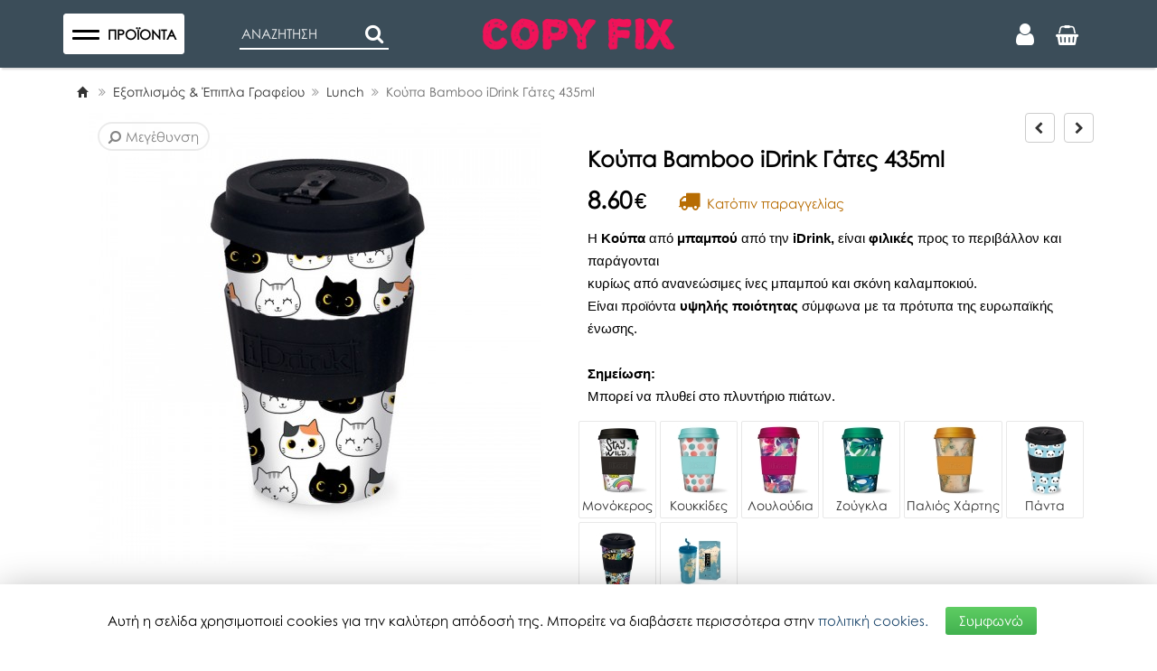

--- FILE ---
content_type: text/html; charset=UTF-8
request_url: https://www.copyfix.gr/el/shop/eksoplismos-grafeiou/lunch/koypa-bamboo-idrink-gates-435ml-sp2032
body_size: 21660
content:
<!DOCTYPE html>
<html  lang="el">
<head>
<meta charset="utf-8">
<meta name="viewport" content="width=device-width, initial-scale=1, maximum-scale=5" />
<!-- 
<ints>
         ( @ @ ) 
  ....o00o.(_).o00o...
^^^^^^^^^^^^^^^^^^^^^^^^^
 Build on intsEngine 2.0 - Store 20.12 
  Copyright by ints.gr   
     Babis Orfanos          
^^^^^^^^^^^^^^^^^^^^^^^^^
</ints>
--> 
<link rel="alternate" type="application/rss+xml" title="ints system rss" href="https://www.copyfix.gr/rss.xml?l=1" /><title>Κούπα Bamboo iDrink Γάτες 435ml | Copyfix.gr</title>
<meta name="description" content="Η  Κούπα  από  μπαμπού  από την  iDrink,  είναι  φιλικές  προς το περιβάλλον και παράγονται κυρίως από ανανεώσιμες ίνες μπαμπού και σκόνη καλαμποκιού." />
<meta name="keywords" content="κούπα, bamboo, idrink, γάτες, 435ml, η κούπα από μπαμπού από, την idrink,  είναι φιλικές προς, περιβάλλον, παράγονταικυρίως, ανανεώσιμες, μπαμπού, σκόνη, καλαμποκιού, είναι, προϊόντα υψηλής, ποιότητας σύμφωνα, πρότυπα, ευρωπαϊκής, ένωσης, σημείωση, πλυθεί, πλυντήριο, πιάτων, Copyfix, δώρα, online, eshop, είδη γραφείου, εκτυπωτικά, περιφερειακά, αναλώσιμα" />
<meta name="COPYRIGHT" content="Copyright Copyfix.gr - 2026. All rights reserved. " />
<meta name="AUTHOR" content="Copyfix.gr" />
<meta name="GENERATOR" content="intsEngine V 2.0 - Store 20.12" />
<meta name="RESOURCE-TYPE" content="DOCUMENT" />
<meta name="DISTRIBUTION" content="GLOBAL" />
<meta name="RATING" content="GENERAL" />
<meta name="REVISIT-AFTER" content="1 DAYS" />
<meta name="robots" content="index, follow" />
<meta name="p:domain_verify" content="d1f48bf43cccd0a6cde0e2743114a90f"/>
<!--eshop-products-->
<!-- compiled and minified CSS -->
<link rel="stylesheet" href="https://stackpath.bootstrapcdn.com/bootstrap/3.3.7/css/bootstrap.min.css" >
<!-- Google Fonts -->
<link href="https://www.copyfix.gr/templates/eshopmain/css/font.css?v=28" rel="stylesheet" type="text/css" media="all">
<link href="https://www.copyfix.gr/templates/eshopmain/css/header.css?v=28" rel="stylesheet" type="text/css" media="all">
<link href="https://www.copyfix.gr/templates/eshopmain/css/main.css?v=28" rel="stylesheet" type="text/css" media="all">
<link href="https://www.copyfix.gr/templates/eshopmain/css/template.css?v=28" rel="stylesheet" type="text/css" media="all">
<link href="https://www.copyfix.gr/templates/eshopcontent/css/content.css?v=28" rel="stylesheet" type="text/css" media="all">
<link href="https://www.copyfix.gr/templates/eshopmain/css/button-filter.css?v=28" rel="stylesheet" type="text/css" media="all">
<link href="https://www.copyfix.gr/templates/eshopmain/css/megamenu.css?v=28" rel="stylesheet" type="text/css" media="all">
<link href="https://www.copyfix.gr/templates/eshopproducts/css/slider.css?v=28" rel="stylesheet" type="text/css" media="all">
<link href="https://www.copyfix.gr/templates/eshopcontent/css/magnific-popup.css" rel="stylesheet" type="text/css" media="all">
<!-- FONTAWESOME -->
<link rel="stylesheet" href="https://www.copyfix.gr/templates/eshopmain/css/font-awesome-4.7.0/css/font-awesome.min.css" >
<!-- External JavaScript -->
<script src="https://code.jquery.com/jquery-2.2.4.min.js" integrity="sha256-BbhdlvQf/xTY9gja0Dq3HiwQF8LaCRTXxZKRutelT44=" crossorigin="anonymous"></script>
<script src="https://stackpath.bootstrapcdn.com/bootstrap/3.3.7/js/bootstrap.min.js"></script>
<!-- Site JavaScript -->
<script src="https://www.copyfix.gr/templates/eshopproducts/js/responsiveslides.min.js"></script>
<script src="https://www.copyfix.gr/templates/eshopmain/js/jquery-mobile-mega-menu-min.js?v=28"></script>
<script src="https://www.copyfix.gr/templates/eshopmain/js/responsiveCarousel.min.js"></script>
<script src="https://www.copyfix.gr/templates/eshopcontent/js/all_site.js?v=28"></script>
<script src="https://www.copyfix.gr/templates/eshopmain/js/jquery.easy-autocomplete.min.js"></script>
<script src="https://www.copyfix.gr/templates/eshopcontent/js/all_functions.js?v=28"></script>

<!--FAVICON-->
<link rel="apple-touch-icon" sizes="180x180" href="https://www.copyfix.gr/favicons/apple-touch-icon.png">
<link rel="icon" type="image/png" sizes="32x32" href="https://www.copyfix.gr/favicons/favicon-32x32.png">
<link rel="icon" type="image/png" sizes="16x16" href="https://www.copyfix.gr/favicons/favicon-16x16.png">
<link rel="manifest" href="https://www.copyfix.gr/favicons/site.webmanifest">
<link rel="mask-icon" href="https://www.copyfix.gr/favicons/safari-pinned-tab.svg" color="#5bbad5">
<link rel="shortcut icon" href="https://www.copyfix.gr/favicons/favicon.ico">
<meta name="msapplication-TileColor" content="#da532c">
<meta name="msapplication-config" content="https://www.copyfix.gr/favicons/browserconfig.xml">
<meta name="theme-color" content="#ffffff">
<!-- facebook -->
<meta property="fb:app_id" content="475513882458862"/>
<meta property="og:url" content="https://www.copyfix.gr/el/shop/eksoplismos-grafeiou/lunch/koypa-bamboo-idrink-gates-435ml-sp2032"/>
<meta property="og:type" content="website" /> 
<meta property="og:title" content="Κούπα Bamboo iDrink Γάτες 435ml | Copyfix.gr"/>
<meta property="og:description" content="Η  Κούπα  από  μπαμπού  από την  iDrink,  είναι  φιλικές  προς το περιβάλλον και παράγονται κυρίως από ανανεώσιμες ίνες μπαμπού και σκόνη καλαμποκιού."/>
<meta property="og:site_name" content="Copyfix.gr"/>
<link rel="canonical" href="https://www.copyfix.gr/el/shop/eksoplismos-grafeiou/lunch/koypa-bamboo-idrink-gates-435ml-sp2032" /> 
<meta property="og:image" content="https://www.copyfix.gr/images/store/products-big/big-koupa-bamboo-idrink-gates-435ml-xtd0wcx6.png"><meta property="og:image:width" content="800"><meta property="og:image:height" content="800"><meta property="og:image" content="https://www.copyfix.gr/images/copyfix-fb.jpg">
</head>
<body><div id="myNav" class="overlay-close">
<!-- Overlay menu -->
<div class="yamm hidden-sm hidden-xs" id="mynavbar">
<!--megamenu-start-->
<ul class="navbar-topmenu ">
<li class="dropdown  yamm-fw">
<a href="https://www.copyfix.gr/el/shop/eidi-grafeiou" class="dropdown-toggle main-li">Χαρτοπωλείο <span class="menu-arrow "><span class="fa fa-angle-right"></span></span></a>
<ul class="dropdown-menu">
<li>
<div class="yamm-content">
<div class="row"> <!--aligned-row-->
<ul class="col-sm-3 list-unstyled">
<li class="topLevel"><a  href="https://www.copyfix.gr/el/shop/eidi-grafeiou/grafiki-yli-sxedio" >Γραφική Ύλη & Σχέδιο</a></li>
<li class="subLevel"><a href="https://www.copyfix.gr/el/shop/eidi-grafeiou/grafiki-yli-sxedio/tetradia-notepads" >Τετράδια & Σημειωματάρια</a></li>
<li class="subLevel"><a href="https://www.copyfix.gr/el/shop/eidi-grafeiou/grafiki-yli-sxedio/stulo" >Στυλό & Πένες</a></li>
<li class="subLevel"><a href="https://www.copyfix.gr/el/shop/eidi-grafeiou/grafiki-yli-sxedio/molubia" >Μολύβια</a></li>
<li class="subLevel"><a href="https://www.copyfix.gr/el/shop/eidi-grafeiou/grafiki-yli-sxedio/ksustres" >Ξύστρες & Γόμες</a></li>
<li class="subLevel"><a href="https://www.copyfix.gr/el/shop/eidi-grafeiou/grafiki-yli-sxedio/diorthwtika" >Διορθωτικά</a></li>
<li class="subLevel"><a href="https://www.copyfix.gr/el/shop/eidi-grafeiou/grafiki-yli-sxedio/markadoroi" >Μαρκαδόροι- Κιμωλίες </br> &Σφουγγάρια Πίνακα</a></li>
<li class="subLevel"><a href="https://www.copyfix.gr/el/shop/eidi-grafeiou/grafiki-yli-sxedio/kolles" >Κόλλες</a></li>
<li class="subLevel"><a href="https://www.copyfix.gr/el/shop/eidi-grafeiou/grafiki-yli-sxedio/eidi-zwgrafikis" >Ζωγραφική & Χειροτεχνία</a></li>
<li class="subLevel"><a href="https://www.copyfix.gr/el/shop/eidi-grafeiou/grafiki-yli-sxedio/eidi-sxediou" >Είδη Σχεδίου</a></li>
</ul>
<ul class="col-sm-3 list-unstyled">
<li class="topLevel"><a  href="https://www.copyfix.gr/el/shop/eidi-grafeiou/promitheies-grafeiou" >Προμήθειες Γραφείου</a></li>
<li class="subLevel"><a href="https://www.copyfix.gr/el/shop/eidi-grafeiou/promitheies-grafeiou/mplok-entupa" >Μπλοκ & Έντυπα</a></li>
<li class="subLevel"><a href="https://www.copyfix.gr/el/shop/eidi-grafeiou/promitheies-grafeiou/perforater" >Περφορατέρ</a></li>
<li class="subLevel"><a href="https://www.copyfix.gr/el/shop/eidi-grafeiou/promitheies-grafeiou/sfragides" >Σφραγίδες</a></li>
<li class="subLevel"><a href="https://www.copyfix.gr/el/shop/eidi-grafeiou/promitheies-grafeiou/kalummata---etiketes-bibliwn-tetradiwn" >Καλύμματα & Ετικέτες Βιβλίων/Τετραδίων</a></li>
<li class="subLevel"><a href="https://www.copyfix.gr/el/shop/eidi-grafeiou/promitheies-grafeiou/surraptika" >Συρραπτικά</a></li>
<li class="subLevel"><a href="https://www.copyfix.gr/el/shop/eidi-grafeiou/promitheies-grafeiou/kopidia---yalidia" >Κοπίδια & Ψαλίδια</a></li>
<li class="subLevel"><a href="https://www.copyfix.gr/el/shop/eidi-grafeiou/promitheies-grafeiou/xartia-simeiwsewn" >Χαρτιά Σημειώσεων</a></li>
<li class="subLevel"><a href="https://www.copyfix.gr/el/shop/eidi-grafeiou/promitheies-grafeiou/selidodeiktes" >Σελιδοδείκτες</a></li>
<li class="subLevel"><a href="https://www.copyfix.gr/el/shop/eidi-grafeiou/promitheies-grafeiou/sundetires---piastres" >Συνδετήρες & Πιάστρες</a></li>
<li class="subLevel"><a href="https://www.copyfix.gr/el/shop/eidi-grafeiou/promitheies-grafeiou/karfitses" >Καρφίτσες</a></li>
<li class="subLevel"><a href="https://www.copyfix.gr/el/shop/eidi-grafeiou/promitheies-grafeiou/molubothikes" >Μολυβοθήκες</a></li>
</ul>
<ul class="col-sm-3 list-unstyled">
<li class="topLevel"><a  href="https://www.copyfix.gr/el/shop/eidi-grafeiou/arxeiothetisi" >Αρχειοθέτηση</a></li>
<li class="subLevel"><a href="https://www.copyfix.gr/el/shop/eidi-grafeiou/arxeiothetisi/klaser" >Κλασέρ</a></li>
<li class="subLevel"><a href="https://www.copyfix.gr/el/shop/eidi-grafeiou/arxeiothetisi/ntosie" >Ντοσιέ & Φάκελοι</a></li>
<li class="subLevel"><a href="https://www.copyfix.gr/el/shop/eidi-grafeiou/arxeiothetisi/bibliodesia" >Βιβλιοδεσία & Διαχωριστικά</a></li>
<li class="subLevel"><a href="https://www.copyfix.gr/el/shop/eidi-grafeiou/arxeiothetisi/zelatines" >Ζελατίνες</a></li>
<li class="subLevel"><a href="https://www.copyfix.gr/el/shop/eidi-grafeiou/arxeiothetisi/koutia---diskoi-eggrafwn" >Κουτιά & Δίσκοι Εγγράφων</a></li>
<li class="subLevel"><a href="https://www.copyfix.gr/el/shop/eidi-grafeiou/arxeiothetisi/apothikeusi--kartothikes" >Αποθήκευση- Καρτοθήκες</a></li>
</ul>
<ul class="col-sm-3 list-unstyled">
<li class="topLevel"><a  href="https://www.copyfix.gr/el/shop/eidi-grafeiou/paramuthia---biblia-zwgrafikis" >Παραμύθια & Βιβλία Ζωγραφικής</a></li>
</ul>
<div class="clearfix"></div><ul class="col-sm-3 list-unstyled">
<li class="topLevel"><a  href="https://www.copyfix.gr/el/shop/eidi-grafeiou/epitrapezia--paixnidia-x4twd" >Eπιτραπέζια- Παιχνίδια</a></li>
</ul>
<ul class="col-sm-3 list-unstyled">
<li class="topLevel"><a  href="https://www.copyfix.gr/el/shop/eidi-grafeiou/ylika-suskeuasias" >Υλικά Συσκευασίας</a></li>
<li class="subLevel"><a href="https://www.copyfix.gr/el/shop/eidi-grafeiou/ylika-suskeuasias/fakeloi" >Φάκελοι</a></li>
<li class="subLevel"><a href="https://www.copyfix.gr/el/shop/eidi-grafeiou/ylika-suskeuasias/kollitikes-tainies-6p608" >Κολλητικές Ταινίες</a></li>
</ul>
<ul class="col-sm-3 list-unstyled">
<li class="topLevel"><a  href="https://www.copyfix.gr/el/shop/eidi-grafeiou/suskeues-grafeiou" >Συσκευές Γραφείου</a></li>
<li class="subLevel"><a href="https://www.copyfix.gr/el/shop/eidi-grafeiou/suskeues-grafeiou/arithmomixanes" >Αριθμομηχανές</a></li>
<li class="subLevel"><a href="https://www.copyfix.gr/el/shop/eidi-grafeiou/suskeues-grafeiou/etiketografoi---analwsima" >Ετικετογράφοι & Αναλώσιμα</a></li>
</ul>
<ul class="col-sm-3 list-unstyled">
<li class="topLevel"><a  href="https://www.copyfix.gr/el/shop/eidi-grafeiou/eidi-sunedriou---ypallilwn" >Είδη Συνεδρίου & Υπαλλήλων</a></li>
</ul>
<div class="clearfix"></div><ul class="col-sm-3 list-unstyled">
<li class="topLevel"><a  href="https://www.copyfix.gr/el/shop/eidi-grafeiou/tsantes-metafora-eggrafwn" >Τσάντες-Κασετίνες & Μεταφορά Εγγράφων</a></li>
</ul>
                      
</div>
</div>
</li>
</ul>
</li>

<li class="dropdown yamm-fw"><a href="https://www.copyfix.gr/el/shop/eksoplismos-grafeiou"  class="dropdown-toggle  main-li" >Εξοπλισμός & Έπιπλα Γραφείου <span class="menu-arrow "><span class="fa fa-angle-right "></span></span></a><ul class="dropdown-menu"><li><div class="yamm-content"><div class="row"><ul class="col-sm-3 list-unstyled">
<li><a class="mega-thumb" href="https://www.copyfix.gr/el/shop/eksoplismos-grafeiou/grafeia" ><div class="img-menu"><img width="400" height="400" class="lazyload" src="https://www.copyfix.gr/images/grey.gif" data-src="https://www.copyfix.gr/images/store/categories/th_497b1e3577bec70249096ec83335bfc5.jpg" alt="Γραφεία" title="Γραφεία" ><div class="center-catname">Γραφεία</div></div></a></li>
</ul>
<ul class="col-sm-3 list-unstyled">
<li><a class="mega-thumb" href="https://www.copyfix.gr/el/shop/eksoplismos-grafeiou/surtarieres" ><div class="img-menu"><img width="400" height="400" class="lazyload" src="https://www.copyfix.gr/images/grey.gif" data-src="https://www.copyfix.gr/images/store/categories/th_05bb2297a0f6c5d448c2de9c6ab77ac9.jpg" alt="Συρταριέρες" title="Συρταριέρες" ><div class="center-catname">Συρταριέρες</div></div></a></li>
</ul>
<ul class="col-sm-3 list-unstyled">
<li><a class="mega-thumb" href="https://www.copyfix.gr/el/shop/eksoplismos-grafeiou/rafia---rafieres" ><div class="img-menu"><img width="400" height="400" class="lazyload" src="https://www.copyfix.gr/images/grey.gif" data-src="https://www.copyfix.gr/images/store/categories/th_f8f146d152c283b0f4f2d00754306285.jpg" alt="Ράφια & Ραφιέρες" title="Ράφια & Ραφιέρες" ><div class="center-catname">Ράφια & Ραφιέρες</div></div></a></li>
</ul>
<ul class="col-sm-3 list-unstyled">
<li><a class="mega-thumb" href="https://www.copyfix.gr/el/shop/eksoplismos-grafeiou/karekles-grafeiou" ><div class="img-menu"><img width="400" height="400" class="lazyload" src="https://www.copyfix.gr/images/grey.gif" data-src="https://www.copyfix.gr/images/store/categories/th_9739899b2dae47967bd456572956e950.jpg" alt="Καρέκλες Γραφείου" title="Καρέκλες Γραφείου" ><div class="center-catname">Καρέκλες Γραφείου</div></div></a></li>
</ul>
<div class="clearfix"></div><ul class="col-sm-3 list-unstyled">
<li><a class="mega-thumb" href="https://www.copyfix.gr/el/shop/eksoplismos-grafeiou/ypopodia" ><div class="img-menu"><img width="400" height="400" class="lazyload" src="https://www.copyfix.gr/images/grey.gif" data-src="https://www.copyfix.gr/images/store/categories/th_c6c47d22605fa51c54a0474c57494cf8.jpg" alt="Υποπόδια" title="Υποπόδια" ><div class="center-catname">Υποπόδια</div></div></a></li>
</ul>
<ul class="col-sm-3 list-unstyled">
<li><a class="mega-thumb" href="https://www.copyfix.gr/el/shop/eksoplismos-grafeiou/kadoi-axristwn" ><div class="img-menu"><img width="400" height="400" class="lazyload" src="https://www.copyfix.gr/images/grey.gif" data-src="https://www.copyfix.gr/images/store/categories/th_0ddb00df834843d17383ba75bc0f86a0.jpg" alt="Κάδοι Αχρήστων" title="Κάδοι Αχρήστων" ><div class="center-catname">Κάδοι Αχρήστων</div></div></a></li>
</ul>
<ul class="col-sm-3 list-unstyled">
<li><a class="mega-thumb" href="https://www.copyfix.gr/el/shop/eksoplismos-grafeiou/fwtismos-grafeiou" ><div class="img-menu"><img width="400" height="400" class="lazyload" src="https://www.copyfix.gr/images/grey.gif" data-src="https://www.copyfix.gr/images/store/categories/th_c56c5408662c7b7be2f5d6d66fd81c05.jpg" alt="Φωτισμός Γραφείου" title="Φωτισμός Γραφείου" ><div class="center-catname">Φωτισμός Γραφείου</div></div></a></li>
</ul>
<ul class="col-sm-3 list-unstyled">
<li><a class="mega-thumb" href="https://www.copyfix.gr/el/shop/eksoplismos-grafeiou/rologia" ><div class="img-menu"><img width="400" height="400" class="lazyload" src="https://www.copyfix.gr/images/grey.gif" data-src="https://www.copyfix.gr/images/store/categories/th_f14e824656d03e117ec2ef0a6732a38d.jpg" alt="Ρολόγια" title="Ρολόγια" ><div class="center-catname">Ρολόγια</div></div></a></li>
</ul>
<div class="clearfix"></div><ul class="col-sm-3 list-unstyled">
<li><a class="mega-thumb" href="https://www.copyfix.gr/el/shop/eksoplismos-grafeiou/lunch" ><div class="img-menu"><img width="400" height="400" class="lazyload" src="https://www.copyfix.gr/images/grey.gif" data-src="https://www.copyfix.gr/images/store/categories/th_176013c6197f9775c76c7b323146a2fa.jpg" alt="Lunch" title="Lunch" ><div class="center-catname">Lunch</div></div></a></li>
</ul>
</div></div></li>
</ul></li>
<li>
<a  class="main-li" href="https://www.copyfix.gr/el/shop/ektupwseis-ptuxiakes-topografika-fwtografies">Υπηρεσίες</a>
</li>
<li class="dropdown yamm-fw"><a href="https://www.copyfix.gr/el/shop/ektupwtika"  class="dropdown-toggle  main-li" >Εκτυπωτικά <span class="menu-arrow "><span class="fa fa-angle-right "></span></span></a><ul class="dropdown-menu"><li><div class="yamm-content"><div class="row"><ul class="col-sm-3 list-unstyled">
<li><a class="mega-thumb" href="https://www.copyfix.gr/el/shop/ektupwtika/ektupwtes" ><div class="img-menu"><img width="400" height="400" class="lazyload" src="https://www.copyfix.gr/images/grey.gif" data-src="https://www.copyfix.gr/images/store/categories/th_5fb96637e213518f4c10e26a050bbb43.jpg" alt="Εκτυπωτές" title="Εκτυπωτές" ><div class="center-catname">Εκτυπωτές</div></div></a></li>
</ul>
<ul class="col-sm-3 list-unstyled">
<li><a class="mega-thumb" href="https://www.copyfix.gr/el/shop/ektupwtika/xartika" ><div class="img-menu"><img width="400" height="400" class="lazyload" src="https://www.copyfix.gr/images/grey.gif" data-src="https://www.copyfix.gr/images/store/categories/th_daf670ef2227803f375bbd3c0a152ca5.jpg" alt="Χαρτιά & Ρολά Εκτύπωσης" title="Χαρτιά & Ρολά Εκτύπωσης" ><div class="center-catname">Χαρτιά & Ρολά Εκτύπωσης</div></div></a></li>
</ul>
<ul class="col-sm-3 list-unstyled">
<li><a class="mega-thumb" href="https://www.copyfix.gr/el/shop/ektupwtika/melania" ><div class="img-menu"><img width="400" height="400" class="lazyload" src="https://www.copyfix.gr/images/grey.gif" data-src="https://www.copyfix.gr/images/store/categories/th_065f33bfb9e49fd3362faeef6c5ac392.jpg" alt="Μελάνια" title="Μελάνια" ><div class="center-catname">Μελάνια</div></div></a></li>
</ul>
<ul class="col-sm-3 list-unstyled">
<li><a class="mega-thumb" href="https://www.copyfix.gr/el/shop/ektupwtika/toner" ><div class="img-menu"><img width="400" height="400" class="lazyload" src="https://www.copyfix.gr/images/grey.gif" data-src="https://www.copyfix.gr/images/store/categories/th_14714e2904f42ba83df27f9819b783ca.jpg" alt="Toner" title="Toner" ><div class="center-catname">Toner</div></div></a></li>
</ul>
<div class="clearfix"></div></div></div></li>
</ul></li>
<li class="dropdown yamm-fw"><a href="https://www.copyfix.gr/el/shop/plastikopoiisi"  class="dropdown-toggle  main-li" >Πλαστικοποίηση <span class="menu-arrow "><span class="fa fa-angle-right "></span></span></a><ul class="dropdown-menu"><li><div class="yamm-content"><div class="row"><ul class="col-sm-3 list-unstyled">
<li><a class="mega-thumb" href="https://www.copyfix.gr/el/shop/plastikopoiisi/plastikopoiites---thermika" ><div class="img-menu"><img width="400" height="400" class="lazyload" src="https://www.copyfix.gr/images/grey.gif" data-src="https://www.copyfix.gr/images/store/categories/th_5948f12cedaee821e9688ada6ae6f050.jpg" alt="Πλαστικοποιητές / Θερμικά" title="Πλαστικοποιητές / Θερμικά" ><div class="center-catname">Πλαστικοποιητές / Θερμικά</div></div></a></li>
</ul>
<ul class="col-sm-3 list-unstyled">
<li><a class="mega-thumb" href="https://www.copyfix.gr/el/shop/plastikopoiisi/analwsima-plastikopoiisis" ><div class="img-menu"><img width="400" height="400" class="lazyload" src="https://www.copyfix.gr/images/grey.gif" data-src="https://www.copyfix.gr/images/store/categories/th_921593b42df25e5fe4530b2116e8061e.jpg" alt="Αναλώσιμα Πλαστικοποίησης" title="Αναλώσιμα Πλαστικοποίησης" ><div class="center-catname">Αναλώσιμα Πλαστικοποίησης</div></div></a></li>
</ul>
</div></div></li>
</ul></li>
<li class="dropdown yamm-fw"><a href="https://www.copyfix.gr/el/shop/tilefwnia"  class="dropdown-toggle  main-li" >Αξεσουάρ Τηλεφωνίας <span class="menu-arrow "><span class="fa fa-angle-right "></span></span></a><ul class="dropdown-menu"><li><div class="yamm-content"><div class="row"><ul class="col-sm-3 list-unstyled">
<li><a class="mega-thumb" href="https://www.copyfix.gr/el/shop/tilefwnia/handsfree" ><div class="img-menu"><img width="400" height="400" class="lazyload" src="https://www.copyfix.gr/images/grey.gif" data-src="https://www.copyfix.gr/images/store/categories/th_da7cfef8d22e495400433fde529c5ee2.jpg" alt="Handsfree" title="Handsfree" ><div class="center-catname">Handsfree</div></div></a></li>
</ul>
<ul class="col-sm-3 list-unstyled">
<li><a class="mega-thumb" href="https://www.copyfix.gr/el/shop/tilefwnia/bluetooth-handsfree" ><div class="img-menu"><img width="400" height="400" class="lazyload" src="https://www.copyfix.gr/images/grey.gif" data-src="https://www.copyfix.gr/images/store/categories/th_fc2a78c1b153f7511c7fd9ee063dbbdb.jpg" alt="Bluetooth Handsfree" title="Bluetooth Handsfree" ><div class="center-catname">Bluetooth Handsfree</div></div></a></li>
</ul>
<ul class="col-sm-3 list-unstyled">
<li><a class="mega-thumb" href="https://www.copyfix.gr/el/shop/tilefwnia/bluetooth-ixeia" ><div class="img-menu"><img width="400" height="400" class="lazyload" src="https://www.copyfix.gr/images/grey.gif" data-src="https://www.copyfix.gr/images/store/categories/th_324c44150cca2a7990bc45fc31298cde.jpg" alt="Bluetooth Ηχεία" title="Bluetooth Ηχεία" ><div class="center-catname">Bluetooth Ηχεία</div></div></a></li>
</ul>
<ul class="col-sm-3 list-unstyled">
<li><a class="mega-thumb" href="https://www.copyfix.gr/el/shop/tilefwnia/fortistes" ><div class="img-menu"><img width="400" height="400" class="lazyload" src="https://www.copyfix.gr/images/grey.gif" data-src="https://www.copyfix.gr/images/store/categories/th_3250b63cb8ea9344f08e7046a6ba674e.jpg" alt="Φορτιστές" title="Φορτιστές" ><div class="center-catname">Φορτιστές</div></div></a></li>
</ul>
<div class="clearfix"></div><ul class="col-sm-3 list-unstyled">
<li><a class="mega-thumb" href="https://www.copyfix.gr/el/shop/tilefwnia/kalwdia-fortisis" ><div class="img-menu"><img width="400" height="400" class="lazyload" src="https://www.copyfix.gr/images/grey.gif" data-src="https://www.copyfix.gr/images/store/categories/th_080df9781db504aa56f1a12c146cebf7.jpg" alt="Καλώδια Φόρτισης" title="Καλώδια Φόρτισης" ><div class="center-catname">Καλώδια Φόρτισης</div></div></a></li>
</ul>
<ul class="col-sm-3 list-unstyled">
<li><a class="mega-thumb" href="https://www.copyfix.gr/el/shop/tilefwnia/power-banks" ><div class="img-menu"><img width="400" height="400" class="lazyload" src="https://www.copyfix.gr/images/grey.gif" data-src="https://www.copyfix.gr/images/store/categories/th_41d6268593c69ad5092ebcec04236b64.jpg" alt="Power Banks" title="Power Banks" ><div class="center-catname">Power Banks</div></div></a></li>
</ul>
<ul class="col-sm-3 list-unstyled">
<li><a class="mega-thumb" href="https://www.copyfix.gr/el/shop/tilefwnia/kartes-mnimis" ><div class="img-menu"><img width="400" height="400" class="lazyload" src="https://www.copyfix.gr/images/grey.gif" data-src="https://www.copyfix.gr/images/store/categories/th_e50d08f16599acd4de48f1ec8de31429.jpg" alt="Κάρτες Μνήμης" title="Κάρτες Μνήμης" ><div class="center-catname">Κάρτες Μνήμης</div></div></a></li>
</ul>
<ul class="col-sm-3 list-unstyled">
<li><a class="mega-thumb" href="https://www.copyfix.gr/el/shop/tilefwnia/thikes" ><div class="img-menu"><img width="400" height="400" class="lazyload" src="https://www.copyfix.gr/images/grey.gif" data-src="https://www.copyfix.gr/images/store/categories/th_a2e1d23d99fe0868d9bd71330a20bb22.jpg" alt="Θήκες" title="Θήκες" ><div class="center-catname">Θήκες</div></div></a></li>
</ul>
<div class="clearfix"></div><ul class="col-sm-3 list-unstyled">
<li><a class="mega-thumb" href="https://www.copyfix.gr/el/shop/tilefwnia/tzamakia" ><div class="img-menu"><img width="400" height="400" class="lazyload" src="https://www.copyfix.gr/images/grey.gif" data-src="https://www.copyfix.gr/images/store/categories/th_1c94d6c901d130b8685cdcb67ae54d02.jpg" alt="Τζαμάκια" title="Τζαμάκια" ><div class="center-catname">Τζαμάκια</div></div></a></li>
</ul>
</div></div></li>
</ul></li>
<li class="dropdown yamm-fw"><a href="https://www.copyfix.gr/el/shop/ilektronikoi-ypologistes"  class="dropdown-toggle  main-li" >Ηλεκτρονικοί Υπολογιστές <span class="menu-arrow "><span class="fa fa-angle-right "></span></span></a><ul class="dropdown-menu"><li><div class="yamm-content"><div class="row"><ul class="col-sm-3 list-unstyled">
<li><a class="mega-thumb" href="https://www.copyfix.gr/el/shop/ilektronikoi-ypologistes/statheroi-i-y" ><div class="img-menu"><img width="400" height="400" class="lazyload" src="https://www.copyfix.gr/images/grey.gif" data-src="https://www.copyfix.gr/images/store/categories/th_2494c221983498191f90b78fb35bcf4e.jpg" alt="Σταθεροί Η/Υ" title="Σταθεροί Η/Υ" ><div class="center-catname">Σταθεροί Η/Υ</div></div></a></li>
</ul>
<ul class="col-sm-3 list-unstyled">
<li><a class="mega-thumb" href="https://www.copyfix.gr/el/shop/ilektronikoi-ypologistes/laptops" ><div class="img-menu"><img width="400" height="400" class="lazyload" src="https://www.copyfix.gr/images/grey.gif" data-src="https://www.copyfix.gr/images/store/categories/th_1b0b92986e3456b4113400a149fe6ced.jpg" alt="Laptops" title="Laptops" ><div class="center-catname">Laptops</div></div></a></li>
</ul>
</div></div></li>
</ul></li>
<li class="dropdown yamm-fw"><a href="https://www.copyfix.gr/el/shop/perifereiaka-i-y"  class="dropdown-toggle  main-li" >Περιφερειακά Η/Υ <span class="menu-arrow "><span class="fa fa-angle-right "></span></span></a><ul class="dropdown-menu"><li><div class="yamm-content"><div class="row"><ul class="col-sm-3 list-unstyled">
<li><a class="mega-thumb" href="https://www.copyfix.gr/el/shop/perifereiaka-i-y/pontikia" ><div class="img-menu"><img width="400" height="400" class="lazyload" src="https://www.copyfix.gr/images/grey.gif" data-src="https://www.copyfix.gr/images/store/categories/th_7a3a3502e8e3257246b3a100238fcfc4.jpg" alt="Ποντίκια" title="Ποντίκια" ><div class="center-catname">Ποντίκια</div></div></a></li>
</ul>
<ul class="col-sm-3 list-unstyled">
<li><a class="mega-thumb" href="https://www.copyfix.gr/el/shop/perifereiaka-i-y/pliktrologia" ><div class="img-menu"><img width="400" height="400" class="lazyload" src="https://www.copyfix.gr/images/grey.gif" data-src="https://www.copyfix.gr/images/store/categories/th_3fe27f03ec81b201b48c0c070b2763e5.jpg" alt="Πληκτρολόγια" title="Πληκτρολόγια" ><div class="center-catname">Πληκτρολόγια</div></div></a></li>
</ul>
<ul class="col-sm-3 list-unstyled">
<li><a class="mega-thumb" href="https://www.copyfix.gr/el/shop/perifereiaka-i-y/mousepads" ><div class="img-menu"><img width="400" height="400" class="lazyload" src="https://www.copyfix.gr/images/grey.gif" data-src="https://www.copyfix.gr/images/store/categories/th_0017dc05524b3f64842c2fd6882758ad.jpg" alt="Mousepads" title="Mousepads" ><div class="center-catname">Mousepads</div></div></a></li>
</ul>
<ul class="col-sm-3 list-unstyled">
<li><a class="mega-thumb" href="https://www.copyfix.gr/el/shop/perifereiaka-i-y/akoustika" ><div class="img-menu"><img width="400" height="400" class="lazyload" src="https://www.copyfix.gr/images/grey.gif" data-src="https://www.copyfix.gr/images/store/categories/th_2d271f12d21676840f708263b316089d.jpg" alt="Ακουστικά" title="Ακουστικά" ><div class="center-catname">Ακουστικά</div></div></a></li>
</ul>
<div class="clearfix"></div><ul class="col-sm-3 list-unstyled">
<li><a class="mega-thumb" href="https://www.copyfix.gr/el/shop/perifereiaka-i-y/ixeia" ><div class="img-menu"><img width="400" height="400" class="lazyload" src="https://www.copyfix.gr/images/grey.gif" data-src="https://www.copyfix.gr/images/store/categories/th_2c374161f9daf551e47a07ec3b685a2d.jpg" alt="Ηχεία" title="Ηχεία" ><div class="center-catname">Ηχεία</div></div></a></li>
</ul>
<ul class="col-sm-3 list-unstyled">
<li><a class="mega-thumb" href="https://www.copyfix.gr/el/shop/perifereiaka-i-y/web-kameres" ><div class="img-menu"><img width="400" height="400" class="lazyload" src="https://www.copyfix.gr/images/grey.gif" data-src="https://www.copyfix.gr/images/store/categories/th_79eda633ba7862d64740b71aafe14902.jpg" alt="Web Κάμερες" title="Web Κάμερες" ><div class="center-catname">Web Κάμερες</div></div></a></li>
</ul>
<ul class="col-sm-3 list-unstyled">
<li><a class="mega-thumb" href="https://www.copyfix.gr/el/shop/perifereiaka-i-y/card-reader" ><div class="img-menu"><img width="400" height="400" class="lazyload" src="https://www.copyfix.gr/images/grey.gif" data-src="https://www.copyfix.gr/images/store/categories/th_dec342302c91c35f7a9ab192cdab238d.jpg" alt="Card Readers" title="Card Readers" ><div class="center-catname">Card Readers</div></div></a></li>
</ul>
<ul class="col-sm-3 list-unstyled">
<li><a class="mega-thumb" href="https://www.copyfix.gr/el/shop/perifereiaka-i-y/usb-hubs" ><div class="img-menu"><img width="400" height="400" class="lazyload" src="https://www.copyfix.gr/images/grey.gif" data-src="https://www.copyfix.gr/images/store/categories/th_1977b08dfe47344e6645130f8f90f124.jpg" alt="USB Hubs" title="USB Hubs" ><div class="center-catname">USB Hubs</div></div></a></li>
</ul>
<div class="clearfix"></div><ul class="col-sm-3 list-unstyled">
<li><a class="mega-thumb" href="https://www.copyfix.gr/el/shop/perifereiaka-i-y/diktuaka" ><div class="img-menu"><img width="400" height="400" class="lazyload" src="https://www.copyfix.gr/images/grey.gif" data-src="https://www.copyfix.gr/images/store/categories/th_a7a95ba35761c6f3841c06bb32c89b69.jpg" alt="Δικτυακά" title="Δικτυακά" ><div class="center-catname">Δικτυακά</div></div></a></li>
</ul>
<ul class="col-sm-3 list-unstyled">
<li><a class="mega-thumb" href="https://www.copyfix.gr/el/shop/perifereiaka-i-y/kartes-diktuou" ><div class="img-menu"><img width="400" height="400" class="lazyload" src="https://www.copyfix.gr/images/grey.gif" data-src="https://www.copyfix.gr/images/store/categories/th_122210d659f7c035fb4676a7cfc5d84c.jpg" alt="Κάρτες Δικτύου" title="Κάρτες Δικτύου" ><div class="center-catname">Κάρτες Δικτύου</div></div></a></li>
</ul>
<ul class="col-sm-3 list-unstyled">
<li><a class="mega-thumb" href="https://www.copyfix.gr/el/shop/perifereiaka-i-y/kalwdia-i-y" ><div class="img-menu"><img width="400" height="400" class="lazyload" src="https://www.copyfix.gr/images/grey.gif" data-src="https://www.copyfix.gr/images/store/categories/th_f6ae8ff37c306f43c6e4a5b55eb7a54a.jpg" alt="Καλώδια" title="Καλώδια" ><div class="center-catname">Καλώδια</div></div></a></li>
</ul>
</div></div></li>
</ul></li>
<li class="dropdown yamm-fw"><a href="https://www.copyfix.gr/el/shop/apothikeusi"  class="dropdown-toggle  main-li" >Αποθήκευση <span class="menu-arrow "><span class="fa fa-angle-right "></span></span></a><ul class="dropdown-menu"><li><div class="yamm-content"><div class="row"><ul class="col-sm-3 list-unstyled">
<li><a class="mega-thumb" href="https://www.copyfix.gr/el/shop/apothikeusi/kartes-mnimis-jr1ux" ><div class="img-menu"><img width="400" height="400" class="lazyload" src="https://www.copyfix.gr/images/grey.gif" data-src="https://www.copyfix.gr/images/store/categories/th_1a8b48b98839fbef3def1a3e6518d243.jpg" alt="Κάρτες Μνήμης" title="Κάρτες Μνήμης" ><div class="center-catname">Κάρτες Μνήμης</div></div></a></li>
</ul>
<ul class="col-sm-3 list-unstyled">
<li><a class="mega-thumb" href="https://www.copyfix.gr/el/shop/apothikeusi/usb-sticks" ><div class="img-menu"><img width="400" height="400" class="lazyload" src="https://www.copyfix.gr/images/grey.gif" data-src="https://www.copyfix.gr/images/store/categories/th_6beacfb8ef77a4eeb2bac8b4907c9580.jpg" alt="USB Sticks" title="USB Sticks" ><div class="center-catname">USB Sticks</div></div></a></li>
</ul>
<ul class="col-sm-3 list-unstyled">
<li><a class="mega-thumb" href="https://www.copyfix.gr/el/shop/apothikeusi/cds-dvds" ><div class="img-menu"><img width="400" height="400" class="lazyload" src="https://www.copyfix.gr/images/grey.gif" data-src="https://www.copyfix.gr/images/store/categories/th_6b3ae044d0847a6512a96c0665642e43.jpg" alt="CDs & DVDs" title="CDs & DVDs" ><div class="center-catname">CDs & DVDs</div></div></a></li>
</ul>
<ul class="col-sm-3 list-unstyled">
<li><a class="mega-thumb" href="https://www.copyfix.gr/el/shop/apothikeusi/ekswterikoi-skliroi-diskoi" ><div class="img-menu"><img width="400" height="400" class="lazyload" src="https://www.copyfix.gr/images/grey.gif" data-src="https://www.copyfix.gr/images/store/categories/th_3774bbb7239aa66158a7135a7c085b15.jpg" alt="Εξωτερικοί Σκληροί Δίσκοι" title="Εξωτερικοί Σκληροί Δίσκοι" ><div class="center-catname">Εξωτερικοί Σκληροί Δίσκοι</div></div></a></li>
</ul>
<div class="clearfix"></div><ul class="col-sm-3 list-unstyled">
<li><a class="mega-thumb" href="https://www.copyfix.gr/el/shop/apothikeusi/thikes-hdd" ><div class="img-menu"><img width="400" height="400" class="lazyload" src="https://www.copyfix.gr/images/grey.gif" data-src="https://www.copyfix.gr/images/store/categories/th_b92a444f4e9803d237d2bd56d0a3e0ef.jpg" alt="Θήκες HDD" title="Θήκες HDD" ><div class="center-catname">Θήκες HDD</div></div></a></li>
</ul>
<ul class="col-sm-3 list-unstyled">
<li><a class="mega-thumb" href="https://www.copyfix.gr/el/shop/apothikeusi/kalwdia-meswn-apothikeusis" ><div class="img-menu"><img width="400" height="400" class="lazyload" src="https://www.copyfix.gr/images/grey.gif" data-src="https://www.copyfix.gr/images/store/categories/th_33a70705de172f7dd879298a81cca1f7.jpg" alt="Καλώδια Μέσων Αποθήκευσης" title="Καλώδια Μέσων Αποθήκευσης" ><div class="center-catname">Καλώδια Μέσων Αποθήκευσης</div></div></a></li>
</ul>
</div></div></li>
</ul></li>
<li>
<a  class="main-li" href="https://www.copyfix.gr/el/brands/">Εταιρίες</a>
</li>
</ul> 
</div>
<script>
$(document).ready(function(){
//var $window = $(window);
//var windowsize = $window.width();
$('#menu-btn').click(function(){
$('.onerlayBtn').toggleClass('openbtn');
$('.overlay-close').toggleClass('overlay-open');
 //$('body').toggleClass('hideoverflow');
});	

$('.dropdown-toggle').click(function(e) {
if ($(document).width() > 992) {
e.preventDefault();

}
});

});
</script>
<div class="main-menu mobile-mega-menu hidden-md hidden-lg">
<ul>
<li >
<a href="https://www.copyfix.gr/el/shop/eidi-grafeiou" title="Χαρτοπωλείο" >Χαρτοπωλείο</a>
<ul class="sub-menu">
<li >
<a href="https://www.copyfix.gr/el/shop/eidi-grafeiou/grafiki-yli-sxedio" title="Γραφική Ύλη & Σχέδιο" >Γραφική Ύλη & Σχέδιο</a>
<ul class="sub-menu">
<li >
<a href="https://www.copyfix.gr/el/shop/eidi-grafeiou/grafiki-yli-sxedio/tetradia-notepads" title="Τετράδια & Σημειωματάρια" >Τετράδια & Σημειωματάρια</a>
<ul class="sub-menu">
<li >
<a href="https://www.copyfix.gr/el/shop/eidi-grafeiou/grafiki-yli-sxedio/tetradia-notepads/tetradia-karfitsa" title="Τετράδια Καρφίτσα/ Εξήγηση" >Τετράδια Καρφίτσα/ Εξήγηση</a>
</li>
<li >
<a href="https://www.copyfix.gr/el/shop/eidi-grafeiou/grafiki-yli-sxedio/tetradia-notepads/mplok" title="Μπλοκ" >Μπλοκ</a>
</li>
<li >
<a href="https://www.copyfix.gr/el/shop/eidi-grafeiou/grafiki-yli-sxedio/tetradia-notepads/tetradia-thematwn" title="Τετράδια Θεμάτων" >Τετράδια Θεμάτων</a>
</li>
<li >
<a href="https://www.copyfix.gr/el/shop/eidi-grafeiou/grafiki-yli-sxedio/tetradia-notepads/simeiwmataria" title="Σημειωματάρια" >Σημειωματάρια</a>
</li>
<li >
<a href="https://www.copyfix.gr/el/shop/eidi-grafeiou/grafiki-yli-sxedio/tetradia-notepads/tetradia-me-skliro-ekswfullo--fullades--euretiria" title="Τετράδια Με Σκληρό Εξώφυλλο- Φυλλάδες- Ευρετήρια" >Τετράδια Με Σκληρό Εξώφυλλο- Φυλλάδες- Ευρετήρια</a>
</li>
<li >
<a href="https://www.copyfix.gr/el/shop/eidi-grafeiou/grafiki-yli-sxedio/tetradia-notepads/tetradia-mousikis" title="Τετράδια Μουσικής" >Τετράδια Μουσικής</a>
</li>
</ul>
</li>
<li >
<a href="https://www.copyfix.gr/el/shop/eidi-grafeiou/grafiki-yli-sxedio/stulo" title="Στυλό & Πένες" >Στυλό & Πένες</a>
</li>
<li >
<a href="https://www.copyfix.gr/el/shop/eidi-grafeiou/grafiki-yli-sxedio/molubia" title="Μολύβια" >Μολύβια</a>
<ul class="sub-menu">
<li >
<a href="https://www.copyfix.gr/el/shop/eidi-grafeiou/grafiki-yli-sxedio/molubia/klasika-molubia" title="Κλασικά Μολύβια" >Κλασικά Μολύβια</a>
</li>
<li >
<a href="https://www.copyfix.gr/el/shop/eidi-grafeiou/grafiki-yli-sxedio/molubia/mixanika-molubia" title="Μηχανικά Μολύβια & Μύτες" >Μηχανικά Μολύβια & Μύτες</a>
</li>
</ul>
</li>
<li >
<a href="https://www.copyfix.gr/el/shop/eidi-grafeiou/grafiki-yli-sxedio/ksustres" title="Ξύστρες & Γόμες" >Ξύστρες & Γόμες</a>
</li>
<li >
<a href="https://www.copyfix.gr/el/shop/eidi-grafeiou/grafiki-yli-sxedio/diorthwtika" title="Διορθωτικά" >Διορθωτικά</a>
</li>
<li >
<a href="https://www.copyfix.gr/el/shop/eidi-grafeiou/grafiki-yli-sxedio/markadoroi" title="Μαρκαδόροι- Κιμωλίες </br> &Σφουγγάρια Πίνακα" >Μαρκαδόροι- Κιμωλίες </br> &Σφουγγάρια Πίνακα</a>
<ul class="sub-menu">
<li >
<a href="https://www.copyfix.gr/el/shop/eidi-grafeiou/grafiki-yli-sxedio/markadoroi/markadoroi-aneksitiloi" title="Μαρκαδόροι Πίνακα - Ανταλλακτικά Μελάνια" >Μαρκαδόροι Πίνακα - Ανταλλακτικά Μελάνια</a>
</li>
<li >
<a href="https://www.copyfix.gr/el/shop/eidi-grafeiou/grafiki-yli-sxedio/markadoroi/markadoroi-aneksitiloi-z4yx6" title="Μαρκαδόροι Ανεξίτηλοί" >Μαρκαδόροι Ανεξίτηλοί</a>
</li>
<li >
<a href="https://www.copyfix.gr/el/shop/eidi-grafeiou/grafiki-yli-sxedio/markadoroi/markadoroi-ypogrammisis" title="Μαρκαδόροι Υπογράμμισης" >Μαρκαδόροι Υπογράμμισης</a>
</li>
<li >
<a href="https://www.copyfix.gr/el/shop/eidi-grafeiou/grafiki-yli-sxedio/markadoroi/markadoroi-ladiou" title="Μαρκαδόροι Λαδιού" >Μαρκαδόροι Λαδιού</a>
</li>
<li >
<a href="https://www.copyfix.gr/el/shop/eidi-grafeiou/grafiki-yli-sxedio/markadoroi/markadoroi-grafis" title="Μαρκαδόροι Γραφής" >Μαρκαδόροι Γραφής</a>
</li>
<li >
<a href="https://www.copyfix.gr/el/shop/eidi-grafeiou/grafiki-yli-sxedio/markadoroi/sfouggaria-pinaka" title="Σφουγγάρια Πίνακα" >Σφουγγάρια Πίνακα</a>
</li>
</ul>
</li>
<li >
<a href="https://www.copyfix.gr/el/shop/eidi-grafeiou/grafiki-yli-sxedio/kolles" title="Κόλλες" >Κόλλες</a>
</li>
<li >
<a href="https://www.copyfix.gr/el/shop/eidi-grafeiou/grafiki-yli-sxedio/eidi-zwgrafikis" title="Ζωγραφική & Χειροτεχνία" >Ζωγραφική & Χειροτεχνία</a>
<ul class="sub-menu">
<li >
<a href="https://www.copyfix.gr/el/shop/eidi-grafeiou/grafiki-yli-sxedio/eidi-zwgrafikis/pinela-3gbaq" title="Πινέλα & Εργαλεία" >Πινέλα & Εργαλεία</a>
</li>
<li >
<a href="https://www.copyfix.gr/el/shop/eidi-grafeiou/grafiki-yli-sxedio/eidi-zwgrafikis/xrwmata-ladiou-n80xh" title="Χρώματα Λαδιού" >Χρώματα Λαδιού</a>
</li>
<li >
<a href="https://www.copyfix.gr/el/shop/eidi-grafeiou/grafiki-yli-sxedio/eidi-zwgrafikis/akrulika-xrwmata-ivk21" title="Χρώματα Ακρυλικά" >Χρώματα Ακρυλικά</a>
</li>
<li >
<a href="https://www.copyfix.gr/el/shop/eidi-grafeiou/grafiki-yli-sxedio/eidi-zwgrafikis/xrwmata-temperas" title="Χρώματα Τέμπερας" >Χρώματα Τέμπερας</a>
</li>
<li >
<a href="https://www.copyfix.gr/el/shop/eidi-grafeiou/grafiki-yli-sxedio/eidi-zwgrafikis/akouarelles-4kurm" title="Χρώματα Ακουαρέλας" >Χρώματα Ακουαρέλας</a>
</li>
<li >
<a href="https://www.copyfix.gr/el/shop/eidi-grafeiou/grafiki-yli-sxedio/eidi-zwgrafikis/kambades-zwgrafikis" title="Καμβάδες Ζωγραφικής" >Καμβάδες Ζωγραφικής</a>
</li>
<li >
<a href="https://www.copyfix.gr/el/shop/eidi-grafeiou/grafiki-yli-sxedio/eidi-zwgrafikis/mplok-zwgrafikis" title="Μπλοκ Ζωγραφικής" >Μπλοκ Ζωγραφικής</a>
</li>
<li >
<a href="https://www.copyfix.gr/el/shop/eidi-grafeiou/grafiki-yli-sxedio/eidi-zwgrafikis/ksulompogies" title="Ξυλομπογιές" >Ξυλομπογιές</a>
</li>
<li >
<a href="https://www.copyfix.gr/el/shop/eidi-grafeiou/grafiki-yli-sxedio/eidi-zwgrafikis/markadoroi-zwgrafikis" title="Μαρκαδόροι Ζωγραφικής" >Μαρκαδόροι Ζωγραφικής</a>
</li>
<li >
<a href="https://www.copyfix.gr/el/shop/eidi-grafeiou/grafiki-yli-sxedio/eidi-zwgrafikis/kirompogies" title="Κηρομπογιές" >Κηρομπογιές</a>
</li>
<li >
<a href="https://www.copyfix.gr/el/shop/eidi-grafeiou/grafiki-yli-sxedio/eidi-zwgrafikis/diafora-eidi" title="Διάφορα Είδη" >Διάφορα Είδη</a>
</li>
<li >
<a href="https://www.copyfix.gr/el/shop/eidi-grafeiou/grafiki-yli-sxedio/eidi-zwgrafikis/mplok-akouarelas" title="Μπλοκ Ακουαρέλας" >Μπλοκ Ακουαρέλας</a>
</li>
<li >
<a href="https://www.copyfix.gr/el/shop/eidi-grafeiou/grafiki-yli-sxedio/eidi-zwgrafikis/autokollita" title="Αυτοκόλλητα" >Αυτοκόλλητα</a>
</li>
<li >
<a href="https://www.copyfix.gr/el/shop/eidi-grafeiou/grafiki-yli-sxedio/eidi-zwgrafikis/xarti-gkofre" title="Χαρτί Γκοφρέ" >Χαρτί Γκοφρέ</a>
</li>
<li >
<a href="https://www.copyfix.gr/el/shop/eidi-grafeiou/grafiki-yli-sxedio/eidi-zwgrafikis/selofan" title="Σελοφάν" >Σελοφάν</a>
</li>
<li >
<a href="https://www.copyfix.gr/el/shop/eidi-grafeiou/grafiki-yli-sxedio/eidi-zwgrafikis/plastelini-zqzwb" title="Πλαστελίνη- Πλαστοζυμαράκια" >Πλαστελίνη- Πλαστοζυμαράκια</a>
</li>
</ul>
</li>
<li >
<a href="https://www.copyfix.gr/el/shop/eidi-grafeiou/grafiki-yli-sxedio/eidi-sxediou" title="Είδη Σχεδίου" >Είδη Σχεδίου</a>
<ul class="sub-menu">
<li >
<a href="https://www.copyfix.gr/el/shop/eidi-grafeiou/grafiki-yli-sxedio/eidi-sxediou/xartia-sxediou" title="Χαρτιά Σχεδίου" >Χαρτιά Σχεδίου</a>
</li>
<li >
<a href="https://www.copyfix.gr/el/shop/eidi-grafeiou/grafiki-yli-sxedio/eidi-sxediou/rapidografoi" title="Ραπιδογράφοι" >Ραπιδογράφοι</a>
</li>
<li >
<a href="https://www.copyfix.gr/el/shop/eidi-grafeiou/grafiki-yli-sxedio/eidi-sxediou/stensils" title="Stensils , Χάρακες & Μεζούρες" >Stensils , Χάρακες & Μεζούρες</a>
</li>
<li >
<a href="https://www.copyfix.gr/el/shop/eidi-grafeiou/grafiki-yli-sxedio/eidi-sxediou/diabites" title="Διαβήτες" >Διαβήτες</a>
</li>
</ul>
</li>
</ul>
</li>
<li >
<a href="https://www.copyfix.gr/el/shop/eidi-grafeiou/promitheies-grafeiou" title="Προμήθειες Γραφείου" >Προμήθειες Γραφείου</a>
<ul class="sub-menu">
<li >
<a href="https://www.copyfix.gr/el/shop/eidi-grafeiou/promitheies-grafeiou/mplok-entupa" title="Μπλοκ & Έντυπα" >Μπλοκ & Έντυπα</a>
</li>
<li >
<a href="https://www.copyfix.gr/el/shop/eidi-grafeiou/promitheies-grafeiou/perforater" title="Περφορατέρ" >Περφορατέρ</a>
</li>
<li >
<a href="https://www.copyfix.gr/el/shop/eidi-grafeiou/promitheies-grafeiou/sfragides" title="Σφραγίδες" >Σφραγίδες</a>
</li>
<li >
<a href="https://www.copyfix.gr/el/shop/eidi-grafeiou/promitheies-grafeiou/kalummata---etiketes-bibliwn-tetradiwn" title="Καλύμματα & Ετικέτες Βιβλίων/Τετραδίων" >Καλύμματα & Ετικέτες Βιβλίων/Τετραδίων</a>
</li>
<li >
<a href="https://www.copyfix.gr/el/shop/eidi-grafeiou/promitheies-grafeiou/surraptika" title="Συρραπτικά" >Συρραπτικά</a>
</li>
<li >
<a href="https://www.copyfix.gr/el/shop/eidi-grafeiou/promitheies-grafeiou/kopidia---yalidia" title="Κοπίδια & Ψαλίδια" >Κοπίδια & Ψαλίδια</a>
</li>
<li >
<a href="https://www.copyfix.gr/el/shop/eidi-grafeiou/promitheies-grafeiou/xartia-simeiwsewn" title="Χαρτιά Σημειώσεων" >Χαρτιά Σημειώσεων</a>
</li>
<li >
<a href="https://www.copyfix.gr/el/shop/eidi-grafeiou/promitheies-grafeiou/selidodeiktes" title="Σελιδοδείκτες" >Σελιδοδείκτες</a>
</li>
<li >
<a href="https://www.copyfix.gr/el/shop/eidi-grafeiou/promitheies-grafeiou/sundetires---piastres" title="Συνδετήρες & Πιάστρες" >Συνδετήρες & Πιάστρες</a>
</li>
<li >
<a href="https://www.copyfix.gr/el/shop/eidi-grafeiou/promitheies-grafeiou/karfitses" title="Καρφίτσες" >Καρφίτσες</a>
</li>
<li >
<a href="https://www.copyfix.gr/el/shop/eidi-grafeiou/promitheies-grafeiou/molubothikes" title="Μολυβοθήκες" >Μολυβοθήκες</a>
</li>
</ul>
</li>
<li >
<a href="https://www.copyfix.gr/el/shop/eidi-grafeiou/arxeiothetisi" title="Αρχειοθέτηση" >Αρχειοθέτηση</a>
<ul class="sub-menu">
<li >
<a href="https://www.copyfix.gr/el/shop/eidi-grafeiou/arxeiothetisi/klaser" title="Κλασέρ" >Κλασέρ</a>
</li>
<li >
<a href="https://www.copyfix.gr/el/shop/eidi-grafeiou/arxeiothetisi/ntosie" title="Ντοσιέ & Φάκελοι" >Ντοσιέ & Φάκελοι</a>
</li>
<li >
<a href="https://www.copyfix.gr/el/shop/eidi-grafeiou/arxeiothetisi/bibliodesia" title="Βιβλιοδεσία & Διαχωριστικά" >Βιβλιοδεσία & Διαχωριστικά</a>
</li>
<li >
<a href="https://www.copyfix.gr/el/shop/eidi-grafeiou/arxeiothetisi/zelatines" title="Ζελατίνες" >Ζελατίνες</a>
</li>
<li >
<a href="https://www.copyfix.gr/el/shop/eidi-grafeiou/arxeiothetisi/koutia---diskoi-eggrafwn" title="Κουτιά & Δίσκοι Εγγράφων" >Κουτιά & Δίσκοι Εγγράφων</a>
</li>
<li >
<a href="https://www.copyfix.gr/el/shop/eidi-grafeiou/arxeiothetisi/apothikeusi--kartothikes" title="Αποθήκευση- Καρτοθήκες" >Αποθήκευση- Καρτοθήκες</a>
</li>
</ul>
</li>
<li >
<a href="https://www.copyfix.gr/el/shop/eidi-grafeiou/paramuthia---biblia-zwgrafikis" title="Παραμύθια & Βιβλία Ζωγραφικής" >Παραμύθια & Βιβλία Ζωγραφικής</a>
</li>
<li >
<a href="https://www.copyfix.gr/el/shop/eidi-grafeiou/epitrapezia--paixnidia-x4twd" title="Eπιτραπέζια- Παιχνίδια" >Eπιτραπέζια- Παιχνίδια</a>
</li>
<li >
<a href="https://www.copyfix.gr/el/shop/eidi-grafeiou/ylika-suskeuasias" title="Υλικά Συσκευασίας" >Υλικά Συσκευασίας</a>
<ul class="sub-menu">
<li >
<a href="https://www.copyfix.gr/el/shop/eidi-grafeiou/ylika-suskeuasias/fakeloi" title="Φάκελοι" >Φάκελοι</a>
</li>
<li >
<a href="https://www.copyfix.gr/el/shop/eidi-grafeiou/ylika-suskeuasias/kollitikes-tainies-6p608" title="Κολλητικές Ταινίες" >Κολλητικές Ταινίες</a>
</li>
</ul>
</li>
<li >
<a href="https://www.copyfix.gr/el/shop/eidi-grafeiou/suskeues-grafeiou" title="Συσκευές Γραφείου" >Συσκευές Γραφείου</a>
<ul class="sub-menu">
<li >
<a href="https://www.copyfix.gr/el/shop/eidi-grafeiou/suskeues-grafeiou/arithmomixanes" title="Αριθμομηχανές" >Αριθμομηχανές</a>
</li>
<li >
<a href="https://www.copyfix.gr/el/shop/eidi-grafeiou/suskeues-grafeiou/etiketografoi---analwsima" title="Ετικετογράφοι & Αναλώσιμα" >Ετικετογράφοι & Αναλώσιμα</a>
</li>
</ul>
</li>
<li >
<a href="https://www.copyfix.gr/el/shop/eidi-grafeiou/eidi-sunedriou---ypallilwn" title="Είδη Συνεδρίου & Υπαλλήλων" >Είδη Συνεδρίου & Υπαλλήλων</a>
</li>
<li >
<a href="https://www.copyfix.gr/el/shop/eidi-grafeiou/tsantes-metafora-eggrafwn" title="Τσάντες-Κασετίνες & Μεταφορά Εγγράφων" >Τσάντες-Κασετίνες & Μεταφορά Εγγράφων</a>
</li>
</ul>
</li>
<li >
<a href="https://www.copyfix.gr/el/shop/eksoplismos-grafeiou" title="Εξοπλισμός & Έπιπλα Γραφείου" >Εξοπλισμός & Έπιπλα Γραφείου</a>
<ul class="sub-menu">
<li >
<a href="https://www.copyfix.gr/el/shop/eksoplismos-grafeiou/grafeia" title="Γραφεία" >Γραφεία</a>
</li>
<li >
<a href="https://www.copyfix.gr/el/shop/eksoplismos-grafeiou/surtarieres" title="Συρταριέρες" >Συρταριέρες</a>
</li>
<li >
<a href="https://www.copyfix.gr/el/shop/eksoplismos-grafeiou/rafia---rafieres" title="Ράφια & Ραφιέρες" >Ράφια & Ραφιέρες</a>
</li>
<li >
<a href="https://www.copyfix.gr/el/shop/eksoplismos-grafeiou/karekles-grafeiou" title="Καρέκλες Γραφείου" >Καρέκλες Γραφείου</a>
</li>
<li >
<a href="https://www.copyfix.gr/el/shop/eksoplismos-grafeiou/ypopodia" title="Υποπόδια" >Υποπόδια</a>
</li>
<li >
<a href="https://www.copyfix.gr/el/shop/eksoplismos-grafeiou/kadoi-axristwn" title="Κάδοι Αχρήστων" >Κάδοι Αχρήστων</a>
</li>
<li >
<a href="https://www.copyfix.gr/el/shop/eksoplismos-grafeiou/fwtismos-grafeiou" title="Φωτισμός Γραφείου" >Φωτισμός Γραφείου</a>
</li>
<li >
<a href="https://www.copyfix.gr/el/shop/eksoplismos-grafeiou/rologia" title="Ρολόγια" >Ρολόγια</a>
</li>
<li class="selected">
<a href="https://www.copyfix.gr/el/shop/eksoplismos-grafeiou/lunch" title="Lunch" >Lunch</a>
</li>
</ul>
</li>
<li >
<a href="https://www.copyfix.gr/el/shop/ektupwseis-ptuxiakes-topografika-fwtografies" title="Υπηρεσίες" >Υπηρεσίες</a>
</li>
<li >
<a href="https://www.copyfix.gr/el/shop/ektupwtika" title="Εκτυπωτικά" >Εκτυπωτικά</a>
<ul class="sub-menu">
<li >
<a href="https://www.copyfix.gr/el/shop/ektupwtika/ektupwtes" title="Εκτυπωτές" >Εκτυπωτές</a>
</li>
<li >
<a href="https://www.copyfix.gr/el/shop/ektupwtika/xartika" title="Χαρτιά & Ρολά Εκτύπωσης" >Χαρτιά & Ρολά Εκτύπωσης</a>
</li>
<li >
<a href="https://www.copyfix.gr/el/shop/ektupwtika/melania" title="Μελάνια" >Μελάνια</a>
</li>
<li >
<a href="https://www.copyfix.gr/el/shop/ektupwtika/toner" title="Toner" >Toner</a>
</li>
</ul>
</li>
<li >
<a href="https://www.copyfix.gr/el/shop/plastikopoiisi" title="Πλαστικοποίηση" >Πλαστικοποίηση</a>
<ul class="sub-menu">
<li >
<a href="https://www.copyfix.gr/el/shop/plastikopoiisi/plastikopoiites---thermika" title="Πλαστικοποιητές / Θερμικά" >Πλαστικοποιητές / Θερμικά</a>
</li>
<li >
<a href="https://www.copyfix.gr/el/shop/plastikopoiisi/analwsima-plastikopoiisis" title="Αναλώσιμα Πλαστικοποίησης" >Αναλώσιμα Πλαστικοποίησης</a>
</li>
</ul>
</li>
<li >
<a href="https://www.copyfix.gr/el/shop/tilefwnia" title="Αξεσουάρ Τηλεφωνίας" >Αξεσουάρ Τηλεφωνίας</a>
<ul class="sub-menu">
<li >
<a href="https://www.copyfix.gr/el/shop/tilefwnia/handsfree" title="Handsfree" >Handsfree</a>
</li>
<li >
<a href="https://www.copyfix.gr/el/shop/tilefwnia/bluetooth-handsfree" title="Bluetooth Handsfree" >Bluetooth Handsfree</a>
</li>
<li >
<a href="https://www.copyfix.gr/el/shop/tilefwnia/bluetooth-ixeia" title="Bluetooth Ηχεία" >Bluetooth Ηχεία</a>
</li>
<li >
<a href="https://www.copyfix.gr/el/shop/tilefwnia/fortistes" title="Φορτιστές" >Φορτιστές</a>
</li>
<li >
<a href="https://www.copyfix.gr/el/shop/tilefwnia/kalwdia-fortisis" title="Καλώδια Φόρτισης" >Καλώδια Φόρτισης</a>
</li>
<li >
<a href="https://www.copyfix.gr/el/shop/tilefwnia/power-banks" title="Power Banks" >Power Banks</a>
</li>
<li >
<a href="https://www.copyfix.gr/el/shop/tilefwnia/kartes-mnimis" title="Κάρτες Μνήμης" >Κάρτες Μνήμης</a>
</li>
<li >
<a href="https://www.copyfix.gr/el/shop/tilefwnia/thikes" title="Θήκες" >Θήκες</a>
</li>
<li >
<a href="https://www.copyfix.gr/el/shop/tilefwnia/tzamakia" title="Τζαμάκια" >Τζαμάκια</a>
</li>
</ul>
</li>
<li >
<a href="https://www.copyfix.gr/el/shop/ilektronikoi-ypologistes" title="Ηλεκτρονικοί Υπολογιστές" >Ηλεκτρονικοί Υπολογιστές</a>
<ul class="sub-menu">
<li >
<a href="https://www.copyfix.gr/el/shop/ilektronikoi-ypologistes/statheroi-i-y" title="Σταθεροί Η/Υ" >Σταθεροί Η/Υ</a>
<ul class="sub-menu">
<li >
<a href="https://www.copyfix.gr/el/shop/ilektronikoi-ypologistes/statheroi-i-y/monades" title="Μονάδες" >Μονάδες</a>
<ul class="sub-menu">
<li >
<a href="https://www.copyfix.gr/el/shop/ilektronikoi-ypologistes/statheroi-i-y/monades/etoimes-monades" title="Έτοιμες Μονάδες" >Έτοιμες Μονάδες</a>
</li>
<li >
<a href="https://www.copyfix.gr/el/shop/ilektronikoi-ypologistes/statheroi-i-y/monades/epeksergastes" title="CPUs" >CPUs</a>
</li>
<li >
<a href="https://www.copyfix.gr/el/shop/ilektronikoi-ypologistes/statheroi-i-y/monades/cpu-coolers" title="CPU Coolers" >CPU Coolers</a>
</li>
<li >
<a href="https://www.copyfix.gr/el/shop/ilektronikoi-ypologistes/statheroi-i-y/monades/motherboards" title="Motherboards" >Motherboards</a>
</li>
<li >
<a href="https://www.copyfix.gr/el/shop/ilektronikoi-ypologistes/statheroi-i-y/monades/ram" title="RAM" >RAM</a>
</li>
<li >
<a href="https://www.copyfix.gr/el/shop/ilektronikoi-ypologistes/statheroi-i-y/monades/gpus" title="GPUs" >GPUs</a>
</li>
<li >
<a href="https://www.copyfix.gr/el/shop/ilektronikoi-ypologistes/statheroi-i-y/monades/hard-drives" title="Hard Drives" >Hard Drives</a>
</li>
<li >
<a href="https://www.copyfix.gr/el/shop/ilektronikoi-ypologistes/statheroi-i-y/monades/cases" title="Cases" >Cases</a>
</li>
<li >
<a href="https://www.copyfix.gr/el/shop/ilektronikoi-ypologistes/statheroi-i-y/monades/cases-cooling" title="Case Cooling" >Case Cooling</a>
</li>
<li >
<a href="https://www.copyfix.gr/el/shop/ilektronikoi-ypologistes/statheroi-i-y/monades/psus" title="PSUs" >PSUs</a>
</li>
</ul>
</li>
<li >
<a href="https://www.copyfix.gr/el/shop/ilektronikoi-ypologistes/statheroi-i-y/othones" title="Οθόνες" >Οθόνες</a>
</li>
</ul>
</li>
<li >
<a href="https://www.copyfix.gr/el/shop/ilektronikoi-ypologistes/laptops" title="Laptops" >Laptops</a>
</li>
</ul>
</li>
<li >
<a href="https://www.copyfix.gr/el/shop/perifereiaka-i-y" title="Περιφερειακά Η/Υ" >Περιφερειακά Η/Υ</a>
<ul class="sub-menu">
<li >
<a href="https://www.copyfix.gr/el/shop/perifereiaka-i-y/pontikia" title="Ποντίκια" >Ποντίκια</a>
</li>
<li >
<a href="https://www.copyfix.gr/el/shop/perifereiaka-i-y/pliktrologia" title="Πληκτρολόγια" >Πληκτρολόγια</a>
</li>
<li >
<a href="https://www.copyfix.gr/el/shop/perifereiaka-i-y/mousepads" title="Mousepads" >Mousepads</a>
</li>
<li >
<a href="https://www.copyfix.gr/el/shop/perifereiaka-i-y/akoustika" title="Ακουστικά" >Ακουστικά</a>
</li>
<li >
<a href="https://www.copyfix.gr/el/shop/perifereiaka-i-y/ixeia" title="Ηχεία" >Ηχεία</a>
</li>
<li >
<a href="https://www.copyfix.gr/el/shop/perifereiaka-i-y/web-kameres" title="Web Κάμερες" >Web Κάμερες</a>
</li>
<li >
<a href="https://www.copyfix.gr/el/shop/perifereiaka-i-y/card-reader" title="Card Readers" >Card Readers</a>
</li>
<li >
<a href="https://www.copyfix.gr/el/shop/perifereiaka-i-y/usb-hubs" title="USB Hubs" >USB Hubs</a>
</li>
<li >
<a href="https://www.copyfix.gr/el/shop/perifereiaka-i-y/diktuaka" title="Δικτυακά" >Δικτυακά</a>
<ul class="sub-menu">
<li >
<a href="https://www.copyfix.gr/el/shop/perifereiaka-i-y/diktuaka/kalwdia-diktuou" title="Καλώδια Δικτύου" >Καλώδια Δικτύου</a>
</li>
<li >
<a href="https://www.copyfix.gr/el/shop/perifereiaka-i-y/diktuaka/rj45-switches" title="RJ45 Switches" >RJ45 Switches</a>
</li>
<li >
<a href="https://www.copyfix.gr/el/shop/perifereiaka-i-y/diktuaka/filtra---splitter-rj11" title="Φίλτρα & Splitter RJ11" >Φίλτρα & Splitter RJ11</a>
</li>
<li >
<a href="https://www.copyfix.gr/el/shop/perifereiaka-i-y/diktuaka/extenders" title="Routers & Extenders" >Routers & Extenders</a>
</li>
</ul>
</li>
<li >
<a href="https://www.copyfix.gr/el/shop/perifereiaka-i-y/kartes-diktuou" title="Κάρτες Δικτύου" >Κάρτες Δικτύου</a>
</li>
<li >
<a href="https://www.copyfix.gr/el/shop/perifereiaka-i-y/kalwdia-i-y" title="Καλώδια" >Καλώδια</a>
<ul class="sub-menu">
<li >
<a href="https://www.copyfix.gr/el/shop/perifereiaka-i-y/kalwdia-i-y/kalwdia-trofodosias" title="Καλώδια Τροφοδοσίας" >Καλώδια Τροφοδοσίας</a>
</li>
<li >
<a href="https://www.copyfix.gr/el/shop/perifereiaka-i-y/kalwdia-i-y/kalwdia-eikonas" title="Καλώδια Εικόνας" >Καλώδια Εικόνας</a>
</li>
<li >
<a href="https://www.copyfix.gr/el/shop/perifereiaka-i-y/kalwdia-i-y/kalwdia-usb" title="Καλώδια USB" >Καλώδια USB</a>
</li>
<li >
<a href="https://www.copyfix.gr/el/shop/perifereiaka-i-y/kalwdia-i-y/kalwdia-ixou" title="Καλώδια Ήχου" >Καλώδια Ήχου</a>
</li>
</ul>
</li>
</ul>
</li>
<li >
<a href="https://www.copyfix.gr/el/shop/apothikeusi" title="Αποθήκευση" >Αποθήκευση</a>
<ul class="sub-menu">
<li >
<a href="https://www.copyfix.gr/el/shop/apothikeusi/kartes-mnimis-jr1ux" title="Κάρτες Μνήμης" >Κάρτες Μνήμης</a>
</li>
<li >
<a href="https://www.copyfix.gr/el/shop/apothikeusi/usb-sticks" title="USB Sticks" >USB Sticks</a>
</li>
<li >
<a href="https://www.copyfix.gr/el/shop/apothikeusi/cds-dvds" title="CDs & DVDs" >CDs & DVDs</a>
</li>
<li >
<a href="https://www.copyfix.gr/el/shop/apothikeusi/ekswterikoi-skliroi-diskoi" title="Εξωτερικοί Σκληροί Δίσκοι" >Εξωτερικοί Σκληροί Δίσκοι</a>
</li>
<li >
<a href="https://www.copyfix.gr/el/shop/apothikeusi/thikes-hdd" title="Θήκες HDD" >Θήκες HDD</a>
</li>
<li >
<a href="https://www.copyfix.gr/el/shop/apothikeusi/kalwdia-meswn-apothikeusis" title="Καλώδια Μέσων Αποθήκευσης" >Καλώδια Μέσων Αποθήκευσης</a>
</li>
</ul>
</li>
<li>
<a  href="https://www.copyfix.gr/el/brands/">Εταιρίες</a>
</li>
</ul>
</div>
<script>
$( '.mobile-mega-menu' ).mobileMegaMenu({
// preverve the current menu level
stayOnActive:false,
// back button
backButton: 'Πίσω'
});
</script>
</div>

<div class="topBar">
<div class="container container-1600">
<div class="row vertical-align">
<div class="col-md-2 col-xs-2 text-left actionmenu">
<!--menu-->
<div class="product-menu">
<span class="onerlayBtn">
<span id="menu-btn">
<span id="ocbutton" class="menuicon" ></span>
<span class="menutext">Προϊόντα</span>
</span>
</span>
</div>
</div>

<div class="col-md-2 col-xs-2 text-left-mobile searchcol">
<span class="search-icon1" id="formsearch1">
<span class="fa fa-search"></span>
</span>
<div class="searchbardiv" id="formsearch">
<form role="search" id="searchform" action="https://www.copyfix.gr/el/search_results" method="get" onsubmit="this.submit();return false;">
<div class="searchinputform">
<label for="provider-remote" class="sr-only">Search</label>
<input type="text" id="provider-remote" autocomplete="off" name="q" style="border:none;border-bottom:2px solid #fff;background-color:transparent;">
<!--search with microphone -->
<span class="micIconForm">
<span id="mic_icon" class="mic_icon" onclick="startDictation()">
<span class="fa fa-microphone" aria-hidden="true"></span>
</span>
</span>
</div>
<div class="searchiconform">
<button class="btn btn-search" type="submit">
<span class="search-icon">
<span class="fa fa-search" id="myimage"></span>
<span class="sr-only">Search</span>
</span>
</button>
</div>
</form>
</div>
</div>

<div class="col-md-2 col-xs-2 text-center hideclear">
<span id="clear-search" class="clear-search-button">
<span class="fa fa-times" aria-hidden="true"></span>
</span>
<span id="clear-search-mobile" class="clear-search-button">
<span class="fa fa-times" aria-hidden="true"></span>
</span>
</div>


<div class="col-md-4 col-xs-4 text-center logo collogo">
<div class="vertical-logo">
<!--Box3-start-->
<a href="https://www.copyfix.gr/" title="Copyfix το φοιτητικό"><img src="https://www.copyfix.gr/images/editor/UserFiles/Image/logo/copyfix-logo.png" alt="Copyfix το φοιτητικό" width="416" height="99" title="Copyfix το φοιτητικό" /></a>
<!--Box3-end-->
</div>
</div>

<div class="col-md-4 col-xs-4 text-right text-right-mobile colcart">
<div class="users_view" id="users_view">
<!--Box19-start-->
<a href="https://www.copyfix.gr/el/logariasmos/" class="btn  purple_btn" title="Σύνδεση - Εγγραφή μέλους"><span class="fa fa-user" aria-hidden="true"></span></a>
<!--Box19-end-->
</div>
<div class="cart_view">
<div id="minicart" class="btn-group">
<span class="btn btn-default miniCartButton" title="Το καλάθι αγορών σας είναι άδειο">
<span class="minicart-icon"><span class="fa fa-shopping-basket"></span>
<span class="showItems emptycart">&nbsp;&nbsp;Καλάθι αγορών</span>
</span>
</span>
</div>
</div>
</div>
</div>
</div>
</div>

<div class="top-buffer-menu">
</div>

<div class="full-breadcrumb">
<div class="container container-1600">
<div class="row">
<div class="col-md-12">
<ul class="breadcrumb" itemscope itemtype="https://schema.org/BreadcrumbList">
<li itemprop="itemListElement" itemscope itemtype="https://schema.org/ListItem">
<a href="https://www.copyfix.gr/el/home/" itemprop="item" title="COPYFIX" aria-label="Home"><span itemprop="name" class="hideItem">COPYFIX</span>
<span class="glyphicon glyphicon-home"></span></a>
<meta itemprop="position" content="1" />
</li>
<li itemprop="itemListElement" itemscope itemtype="https://schema.org/ListItem" class="breadcrumb-item"><a href="https://www.copyfix.gr/el/shop/eksoplismos-grafeiou" itemprop="item" title="Εξοπλισμός & Έπιπλα Γραφείου"><span itemprop="name">Εξοπλισμός & Έπιπλα Γραφείου</span></a><meta itemprop="position" content="2" /></li><li itemprop="itemListElement" itemscope itemtype="https://schema.org/ListItem" class="breadcrumb-item"><a href="https://www.copyfix.gr/el/shop/eksoplismos-grafeiou/lunch" itemprop="item" title="Lunch"><span itemprop="name">Lunch</span></a><meta itemprop="position" content="3" /></li><li itemprop="itemListElement" itemscope itemtype="https://schema.org/ListItem" class="breadcrumb-item"><a href="https://www.copyfix.gr/el/shop/eksoplismos-grafeiou/lunch/koypa-bamboo-idrink-gates-435ml-sp2032" itemprop="item" title="Κούπα Bamboo iDrink Γάτες 435ml" class="currentbread"><span itemprop="name">Κούπα Bamboo iDrink Γάτες 435ml</span></a><meta itemprop="position" content="4" /></li></ul></div>
</div>
</div>
</div>

<div class="container container-1600 ">
<div class="row" id="pageAllContent">
<div class="col-md-12">
<div class="row">
<div class="col-md-12 pageContent">
<div id="pagecontent"> 	
<div class="productDescAll" itemscope itemtype="http://schema.org/Product">
<div class="row topColProduct">
<!-- START product images -->
<div id="productDescGallery" class="col-md-6">
<div id="StoreDescImgwrapper" class="rslides_container ">
<!-- Slideshow pager -->
<div class="rslidesimages">
<ul class="rslides spotlight-group" id="slider3" data-control="zoom">
<li class=" picture-frame">
<img class="img-zoom" src="https://www.copyfix.gr/images/store/products/koupa-bamboo-idrink-gates-435ml-xtd0wcx6.png" alt="Κούπα Bamboo iDrink Γάτες 435ml - 1" title="Κούπα Bamboo iDrink Γάτες 435ml - 1"  itemprop="image" data-src="https://www.copyfix.gr/images/store/products-big/big-koupa-bamboo-idrink-gates-435ml-xtd0wcx6.png">
<a href="https://www.copyfix.gr/images/store/products-big/big-koupa-bamboo-idrink-gates-435ml-xtd0wcx6.png" class="productgallery spotlight" title="Κούπα Bamboo iDrink Γάτες 435ml - 1"><span class="zoom-icon"><span class="fa fa-search fa-flip-horizontal zoom-fa"></span><span class="zoom-text">Μεγέθυνση</span></span></a>
</li>
</ul>
</div>

</div>
<script>
//business gallery
$(function () {
// Slideshow 
$("#slider3").responsiveSlides({
manualControls: '#slider3-pager',
auto: false,
pause: true, 
nav: true,  
maxwidth:650
});
});
</script>
</div>
<!-- EOF product images -->

<!-- start description and buy -->
<div class="col-md-6">
<div id="productDescBuyAll" class="row">

<div class="col-md-12 hidden-sm hidden-xs text-right prevnext"><span style="display:none;"><img src="https://www.copyfix.gr/images/store/products-thumb/th-koupa-bamboo-idrink-gkrafiti-435ml-po3cw6n1.png" width="1" height="1" alt="Κούπα Bamboo iDrink Γκράφιτι 435ml" title="Κούπα Bamboo iDrink Γκράφιτι 435ml"></span><span style="display:none;"><img src="https://www.copyfix.gr/images/store/products-thumb/th-thermos-metallikos-taksidiou-idrink-xartis-350ml-1fyslpqb.png" width="1" height="1" alt="Κούπα Bamboo iDrink Χάρτης 435ml" title="Κούπα Bamboo iDrink Χάρτης 435ml"></span><a href="https://www.copyfix.gr/el/shop/eksoplismos-grafeiou/lunch/koypa-bamboo-idrink-gkrafiti-435ml-sp2031" data-toggle="tooltip" data-placement="top" title="<img src='https://www.copyfix.gr/images/store/products-thumb/th-koupa-bamboo-idrink-gkrafiti-435ml-po3cw6n1.png'>" class="btn btn-default prevBtn"><span class="fa fa-chevron-left" aria-hidden="true"></span><span class="sr-only">Previous</span></a><a href="https://www.copyfix.gr/el/shop/eksoplismos-grafeiou/lunch/koypa-bamboo-idrink-xartis-435ml-sp2033" data-toggle="tooltip" data-placement="top" title="<img src='https://www.copyfix.gr/images/store/products-thumb/th-thermos-metallikos-taksidiou-idrink-xartis-350ml-1fyslpqb.png'>" class="btn btn-default nextBtn"><span class="fa fa-chevron-right" aria-hidden="true"></span><span class="sr-only">Next</span></a></div>
<div class="pageHeader productHeader text-left">
<h1>Κούπα Bamboo iDrink Γάτες 435ml</h1>
</div>

<div class="buyTable text-left">
<div class="bigPrice">
<span id="updatePrice">
<span itemprop="offers" itemscope itemtype="http://schema.org/Offer">
<meta itemprop="priceCurrency" content="EUR" />
<span itemprop="price">
8.60</span><span class="euroSign">&#8364;</span>
<span style="display:none">
<link itemprop="url" href="https://www.copyfix.gr/el/shop/eksoplismos-grafeiou/lunch/koypa-bamboo-idrink-gates-435ml-sp2032" />
<link itemprop="availability" href="http://schema.org/OutOfStock" />
</span>
</span>
</span>

<span class="priceVat">
</span>
<!-- delivery time -->
<span class="delivery_price_text" title="Kατόπιν παραγγελίας"><span class="fa fa-truck"></span><span class="delivery_text">&nbsp;&nbsp;Kατόπιν παραγγελίας</span></span></div>
<div class="smalldescription">
<span class="hideItem">
<span class="product-title" itemprop="name">Κούπα Bamboo iDrink Γάτες 435ml</span>
<span itemprop="mpn" content="8057711461042">
<a href="https://www.copyfix.gr/el/shop/eksoplismos-grafeiou/lunch/koypa-bamboo-idrink-gates-435ml-sp2032" itemprop="url">https://www.copyfix.gr/el/shop/eksoplismos-grafeiou/lunch/koypa-bamboo-idrink-gates-435ml-sp2032</a>
</span>
</span>
<div itemprop="description">
<span style="font-family: arial, helvetica, sans-serif;">Η <strong>Κούπα</strong> από <strong>μπαμπού</strong> από την<strong> iDrink,</strong> είναι <strong>φιλικές</strong> προς το περιβάλλον και παράγονται<br />κυρίως από ανανεώσιμες ίνες μπαμπού και σκόνη καλαμποκιού.</span><br /><span style="font-family: arial, helvetica, sans-serif;">Είναι προϊόντα<strong> υψηλής ποιότητας</strong> σύμφωνα με τα πρότυπα της ευρωπαϊκής ένωσης.<br /><br /><strong>Σημείωση:</strong><br />Μπορεί να πλυθεί στο πλυντήριο πιάτων.<br /></span></div>
</div>

<div class="relatedContent">
<div class="variations">
<span class="varcontent">
<a href="https://www.copyfix.gr/el/shop/eksoplismos-grafeiou/lunch/potiri-bamboo-idrink-unicorns-435ml-sp1078" title="Κούπα Bamboo iDrink Μονόκερος 435ml" class="varlink">
<img src="https://www.copyfix.gr/images/store/products-thumb/th-potiri-bamboo-idrink-unicorns-435ml-5ipfboe0.jpg" alt="Κούπα Bamboo iDrink Μονόκερος 435ml" />
<span class="varname">Μονόκερος</span></a>
</span>
<span class="varcontent">
<a href="https://www.copyfix.gr/el/shop/eksoplismos-grafeiou/lunch/potiri-bamboo-idrink-dots-435ml-sp1079" title="Κούπα Bamboo iDrink Κουκκίδες 435ml" class="varlink">
<img src="https://www.copyfix.gr/images/store/products-thumb/th-potiri-bamboo-idrink-dots-435ml-gnms9i8j.jpg" alt="Κούπα Bamboo iDrink Κουκκίδες 435ml" />
<span class="varname">Κουκκίδες</span></a>
</span>
<span class="varcontent">
<a href="https://www.copyfix.gr/el/shop/eksoplismos-grafeiou/lunch/potiri-bamboo-idrink-flowers-435ml-sp1080" title="Κούπα Bamboo iDrink Λουλούδια 435ml" class="varlink">
<img src="https://www.copyfix.gr/images/store/products-thumb/th-potiri-bamboo-idrink-flowers-435ml-f394u06t.jpg" alt="Κούπα Bamboo iDrink Λουλούδια 435ml" />
<span class="varname">Λουλούδια</span></a>
</span>
<span class="varcontent">
<a href="https://www.copyfix.gr/el/shop/eksoplismos-grafeiou/lunch/potiri-bamboo-idrink-jungle-435ml-sp1081" title="Κούπα Bamboo iDrink Ζούγκλα 435ml" class="varlink">
<img src="https://www.copyfix.gr/images/store/products-thumb/th-potiri-bamboo-idrink-jungle-435ml-w6romdaz.jpg" alt="Κούπα Bamboo iDrink Ζούγκλα 435ml" />
<span class="varname">Ζούγκλα</span></a>
</span>
<span class="varcontent">
<a href="https://www.copyfix.gr/el/shop/eksoplismos-grafeiou/lunch/potiri-bamboo-idrink-old-map-435ml-sp1082" title="Κούπα Bamboo iDrink Παλιός Χάρτης 435ml" class="varlink">
<img src="https://www.copyfix.gr/images/store/products-thumb/th-potiri-bamboo-idrink-old-map-435ml-egvphr8k.jpg" alt="Κούπα Bamboo iDrink Παλιός Χάρτης 435ml" />
<span class="varname">Παλιός Χάρτης</span></a>
</span>
<span class="varcontent">
<a href="https://www.copyfix.gr/el/shop/eksoplismos-grafeiou/lunch/potiri-bamboo-idrink-panda-435ml-sp1083" title="Κούπα Bamboo iDrink Πάντα 435ml" class="varlink">
<img src="https://www.copyfix.gr/images/store/products-thumb/th-potiri-bamboo-idrink-panda-435ml-husubxqg.jpg" alt="Κούπα Bamboo iDrink Πάντα 435ml" />
<span class="varname">Πάντα</span></a>
</span>
<span class="varcontent">
<a href="https://www.copyfix.gr/el/shop/eksoplismos-grafeiou/lunch/koypa-bamboo-idrink-gkrafiti-435ml-sp2031" title="Κούπα Bamboo iDrink Γκράφιτι 435ml" class="varlink">
<img src="https://www.copyfix.gr/images/store/products-thumb/th-koupa-bamboo-idrink-gkrafiti-435ml-po3cw6n1.png" alt="Κούπα Bamboo iDrink Γκράφιτι 435ml" />
<span class="varname">Γκράφιτι</span></a>
</span>
<span class="varcontent">
<a href="https://www.copyfix.gr/el/shop/eksoplismos-grafeiou/lunch/koypa-bamboo-idrink-xartis-435ml-sp2033" title="Κούπα Bamboo iDrink Χάρτης 435ml" class="varlink">
<img src="https://www.copyfix.gr/images/store/products-thumb/th-thermos-metallikos-taksidiou-idrink-xartis-350ml-1fyslpqb.png" alt="Κούπα Bamboo iDrink Χάρτης 435ml" />
<span class="varname">Χάρτης </span></a>
</span>
</div>
</div>


<script> 
<!--	
$.metadata.setType("attr", "validate");

$(document).ready(function() {
$("#buyForm").validate({
errorClass: "warning"

});
});
-->
</script>
<form action="https://www.copyfix.gr/addons/store/addcart.php?action=add&amp;c=132&amp;p=2032&amp;l=1" method="post" name="buyForm" id="buyForm" class="cartform" >

<script>
//number format function
function number_format (number, decimals, dec_point, thousands_sep) {
number = (number + '').replace(/[^0-9+\-Ee.]/g, '');
var n = !isFinite(+number) ? 0 : +number,
prec = !isFinite(+decimals) ? 0 : Math.abs(decimals), 
sep = (typeof thousands_sep === 'undefined') ? ',' : thousands_sep,
dec = (typeof dec_point === 'undefined') ? '.' : dec_point,
s = '',
toFixedFix = function (n, prec) {
var k = Math.pow(10, prec);
return '' + Math.round(n * k) / k;
 };
// Fix for IE parseFloat(0.55).toFixed(0) = 0;
s = (prec ? toFixedFix(n, prec) : '' + Math.round(n)).split('.');
if (s[0].length > 3) {        s[0] = s[0].replace(/\B(?=(?:\d{3})+(?!\d))/g, sep);
}
if ((s[1] || '').length < prec) {
s[1] = s[1] || '';
 s[1] += new Array(prec - s[1].length + 1).join('0');    }
return s.join(dec);
}

var cost;
function tally(multi) {
//start cost
//for compare values
costStart = 8.6;
cost = 8.6;
if(multi == 0){
// Uncheck
$("input:radio[class^=multiplication]").each(function(i) {this.checked = false;});	
}else{
cost = cost + (cost * multi / 100);	
}

//show hide first price
if (costStart == cost) {
$('.firstPriceDesc').show();
$('.qtype_price_text').show();
}else{
$('.firstPriceDesc').hide();
$('.qtype_price_text').hide();
}

//number format for input
cost = cost.toFixed(2);
//number format for text
costText =  number_format(cost, 2, '.', '');
//write to input
document.buyForm.productPrice.value = cost;
//write to div text
document.getElementById("updatePrice").innerHTML =  costText + '<span class="euroSign">&#8364;<\/span>';
}

</script>
<input type="hidden"  name="product" id="product" value="2032">
<input type="hidden"  name="pageReturnUrl" id="pageReturnUrl" value="https://www.copyfix.gr/el/shop/eksoplismos-grafeiou/lunch/koypa-bamboo-idrink-gates-435ml-sp2032">
<input type="hidden"  name="productPrice" id="productPrice" value="8.6">
<input type="hidden"  name="customerDiscount" id="customerDiscount" value="0">
<div class="buy-quantity col-md-12 col-lg-4 text-center">
<div class="form-group quantitybox text-center">
<span class="quantityHeader">Ποσότητα</span>

<div>
<div class="number-input md-number-input">
<button type="button" onclick="this.parentNode.querySelector('input[type=number]').stepDown()" class="minus"><span class="sr-only">Minus</span></button>
<input title="Έλάχιστη ποσότητα 1" name="item" id="item" type="number" step="1" class="quantity" min="1" value="1" >
<button type="button" onclick="this.parentNode.querySelector('input[type=number]').stepUp()" class="plus"><span class="sr-only">Plus</span></button>
</div>
</div>
<div><label for="item" class="warning">!</label></div>
</div>
</div>
<div class="col-md-12 col-lg-8 buy_button">
<button type="submit" disabled name="btnAddToCart" class="bigAddcartNew left" id="btn-addcart" title="Αναμένεται παραλαβή">
<span class="left btnicon"><span class="fa fa-shopping-basket"></span></span><span class="right title">Αναμένεται παραλαβή</span></button>
</div>
</form>

</div>
<div id="productCharacteristics">
<div class="col-md-12">
<div class="panel-group" id="charGroup">
<div class="panel panel-default" id="charPanel">
<div class="panel-heading" id="charHeading">
<h4 class="panel-title panel-open">
<a data-toggle="collapse" href="#collapse1">Χαρακτηριστικά</a>
</h4>
</div>
<div id="collapse1" class="panel-collapse collapse in">
<div class="table-responsive">
<table class="table table-condensed">
<tbody>
<tr>
<td class="extra-name">&nbsp;Περιεκτικότητα<span class="extra-description">435 ml</span></td>
</tr>
</tbody>
</table>
</div>
</div>
</div>
</div>
</div>
</div>


<div class="prodCode col-md-12 text-center">
<button type="button" class="btn btn-sm btn-default disabled nolink"><span class="fa fa-cog"></span>&nbsp;&nbsp;Κωδικός&nbsp;<span itemprop="sku">8057711461042</span></button>
<button type="button" class="btn btn-sm btn-default" onclick="location.href='https://www.copyfix.gr/el/shop/eksoplismos-grafeiou/lunch';" >Κατηγορία&nbsp;Lunch&nbsp;&nbsp;<span class="fa fa-angle-right"></span></button>
</div>
</div>

<!-- The product Detail --><!-- The wishlist and send friend -->
<div class="row productDescActions">
<div class="col-md-12 text-center">
<div class="store-info">
<a href="https://www.copyfix.gr/el/shop/manufacturer/i-drink" title="i-Drink">
<img src="https://www.copyfix.gr/images/store/manufacturer/26e6561c0dbbe7818c9d24e168d90fad.png" alt="i-Drink" class="st-manufacturer" >
</a>
<span class="hideItem" itemprop="brand">i-Drink</span>
<div class="padtop">
<!--Question form -->
<a data-toggle="modal" href="#aaqModal" class="btn btn-default btn-sm storebutton"><span class="fa fa-question-circle-o" aria-hidden="true"></span>&nbsp;&nbsp;Ερώτηση για το προϊόν</a>&nbsp;
<!-- question form -->
<div class="modal fade" id="aaqModal" tabindex="-1" role="dialog" aria-labelledby="aaqModal" aria-hidden="true" style="display: none;">
<div class="modal-dialog modal-lg">
<form action="#" method="post" id="formquestion" enctype="multipart/form-data" name="formquestion" class="form-horizontal">
<div class="modal-content">
<div class="modal-header" style="color:#000;">
<button type="button" class="close" data-dismiss="modal" aria-hidden="true">×</button>
<span class="modal-title" id="aaqModalLabel">Ερώτηση για το προϊόν: Κούπα Bamboo iDrink Γάτες 435ml</span>
</div>
<div id="aaq" class="modal-body">  
<div class="messages"></div>
<div class="row" id="viewform">
<div class="col-sm-4">
<img src="https://www.copyfix.gr/images/store/products-big/big-koupa-bamboo-idrink-gates-435ml-xtd0wcx6.png" alt="Κούπα Bamboo iDrink Γάτες 435ml"></div>
<div class="col-sm-8">
<div class="form-group required">
<label class="col-sm-3 control-label" for="input-name">Όνομα:</label>
<div class="col-sm-8">
<input type="text" name="name" value="" placeholder="" id="input-name" class="form-control" required title="Συμπληρώστε το Όνομα σας">
<input type="hidden" name="product_id" value="2032">
<input type="hidden" name="language" value="gr">
<input type="hidden" name="product_name" value="Κούπα Bamboo iDrink Γάτες 435ml">
<input type="hidden" name="product_url" value="https%3A%2F%2Fwww.copyfix.gr%2Fel%2Fshop%2Feksoplismos-grafeiou%2Flunch%2Fkoypa-bamboo-idrink-gates-435ml-sp2032">
</div>
</div>
            
<div class="form-group required">
<label class="col-sm-3 control-label" for="input-email">Email:</label>
<div class="col-sm-8">
<input type="text" name="email" value="" placeholder="" id="input-email" class="form-control" required title=" Συμπληρώστε το Email σας">
</div>
</div>
                
<div class="form-group required">
<label class="col-sm-3 control-label" for="input-phone">Τηλέφωνο:</label>
<div class="col-sm-8">
<input type="text" name="phonenumber" value="" placeholder="" id="input-phone" class="form-control" required title=" Συμπληρώστε το Τηλέφωνο σας">
</div>
</div>
                
<div class="form-group required">
<label class="col-sm-3 control-label" for="input-question">Ερώτηση:</label>
<div class="col-sm-8">
<textarea name="question" rows="4" id="input-question" class="form-control" placeholder="" required title="Συμπληρώστε την Ερώτηση σας"></textarea>
</div>
</div>
</div>
</div>
</div>
              
<div class="modal-footer">
<div id="footerform">
<button type="button" class="btn btn-default" data-dismiss="modal">Ακύρωση</button>
<button type="submit" id="button-aq-send" form="formquestion" name="send" class="btn btn-primary">Αποστολή Ερώτησης</button>
</div>
</div>
</div>
</form>
</div>
</div>
<script>

$(document).ready(function() {
//validate form
//console.log( "ready!" );
jQuery.validator.setDefaults({
/*  debug: false,
  success: "valid"*/
highlight: function(element) {
$(element).closest('.form-group').addClass('has-error');
},
unhighlight: function(element) {
$(element).closest('.form-group').removeClass('has-error');
},

errorElement: 'span',
errorClass: 'help-block',
errorPlacement: function(error, element) {
if(element.parent('.input-group').length) {
error.insertAfter(element.parent());
}else{
error.insertAfter(element);
}
}  
});	
	
//validate the form
$("#formquestion").validate({
rules:{
email:{email: true},
},
submitHandler: function (form) {
 var $form = $(form);
$.ajax({
type: "POST",
url: "https://www.copyfix.gr/addons/store/sendQuestion.php",
data: $(form).serialize(),
success: function (data){
// data = JSON object that contact.php returns
// we recieve the type of the message: success x danger and apply it to the 
var messageAlert = 'alert-' + data.type;
var messageText = data.message;
// let's compose Bootstrap alert box HTML
var alertBox = '<div class="alert ' + messageAlert + ' alert-dismissable">' + messageText + '</div>';
// If we have messageAlert and messageText
if (messageAlert && messageText) {
// inject the alert to .messages div in our form
$('#formquestion').find('.messages').html(alertBox);
// empty the form
$('#formquestion')[0].reset();
//hide form
$('#viewform').hide();
$('#footerform').hide();
//hide modal						
setTimeout(function() { $('#aaqModal').modal('hide'); }, 3000);
				
}
}
});
return false; // required to block normal submit since you used ajax
}
});
});
</script>
<!-- send question -->
<span onclick="window.open('https://www.facebook.com/sharer/sharer.php?u='+encodeURIComponent(location.href),'facebook-share-dialog','width=626,height=436');return false;" class="facebookbtn" title="Share"><span class="fa fa-facebook" aria-hidden="true"></span> &nbsp;&nbsp;Κοινοποίηση</span>
</div>
</div>
</div>

</div>
</div>
</div>
</div>
<div class="row">
<div class="col-md-12 text-left">
<ul class="nav nav-tabs prod-info">

<li class="active"><a data-toggle="tab" href="#ship"><!--BoxHeader8-start-->
Παραλαβή
<!--BoxHeader8-end-->
</a></li>
<li><a data-toggle="tab" href="#payments"><!--BoxHeader9-start-->
Πληρωμή
<!--BoxHeader9-end-->
</a></li>
</ul>
<div class="tab-content">

<div id="ship" class="tab-pane fade in active specs-content">
<!--Box8-start-->
<div><strong>Αποστολή με Courier<br /></strong></div>
<span>Η αποστολή πραγματοποιείται με ΕΛΤΑ Courier σε όλη την Ελλάδα.</span><strong><br /></strong><br /><strong>Αποστολή με μεταφορική εταιρεία</strong><br /><span>Για βαριά ή ογκώδη προϊόντα, η αποστολή γίνεται με συνεργαζόμενη μεταφορική εταιρεία.</span><br /><br /><strong>Παραλαβή απο το κατάστημα μας</strong><br />H παραλαβή <span>της παραγγελίας σας </span>πραγματοποιείται απο το κατάστημα μας στην οδό <a href="https://www.copyfix.gr/el/forma-epikoinwnias/">Μυλογιάννη 4, Ηρακλείου Κρήτης</a> <br />Δείτε τους <a href="https://www.copyfix.gr/el/tropoi-apostolis/">τρόπους αποστολής</a>
<!--Box8-end-->
</div>
<div id="payments" class="tab-pane fade  specs-content">
<!--Box9-start-->
<p><strong>Αντικαταβολή<br /></strong>Μετρητά με την παράδοση<strong><span>.</span><br /></strong> <br /><span><strong>Κατάθεση ή Έμβασμα σε</strong> </span><strong>Τραπεζικό Λογαριασμό  <br /></strong>Μπορείτε να εξοφλήσετε την παραγγελία σας με κατάθεση ή <span style="color: #000000;">έμβασμα σε τραπεζικό λογαριασμό.<br /><br /></span><strong>Πληρωμή στο κατάστημα μας<br /></strong>Μπορείτε να εξοφλήσετε την παραγγελία σας <span>σ</span>το φυσικό μας κατάστημα στην οδό <a href="https://www.copyfix.gr/el/forma-epikoinwnias/">Μυλογιάννη 4, Ηράκλειου Κρήτης.</a><br /><br /><strong>Πληρωμή με Πιστωτική / Χρεωστική Κάρτα</strong><br /><span>Πληρωμή με όλες τις αποδεκτές κάρτες πιστωτικές, χρεωστικές και προπληρωμένες. Αν επιλέξετε την on-line πληρωμή, θα μεταφερθείτε στην ιστοσελίδα </span><strong>Alpha e-Commerce</strong><span> σύστημα της Alpha Bank, όπου υποστηρίζονται πληρωμές μέσω των καρτών:</span><strong>Visa, Electron, MasterCard, Maestro και Diners.<br /></strong><span>Η εξέλιξη της αγοράς σας είναι απλή.</span><br /><span>Αφού επιλέξετε τα προϊόντα που θέλετε να αγοράσετε, επιλέγετε: </span><strong>τρόπος πληρωμής</strong><span> - με πιστωτική η χρεωστική κάρτα.</span><br /><span>Μετά απο τον έλεγχο της παραγγελίας σας, θα μεταφέρθείτε σε ειδική </span><strong>ασφαλή ιστοσελίδα της Alpha Bank</strong><span>, όπου εισάγετε τα στοιχεία τα κάρτας που θέλετε να χρεώσετε.</span><br /><span>Η εταιρεία μας δεν έχει πρόσβαση στα στοιχεία της κάρτας του πελάτη, για ευνόητους λόγους ασφαλείας.</span><br /><br />Για περισσότερες πληροφορίες δείτε τους <a href="https://www.copyfix.gr/el/plirwmi-apostoli/">Τρόπους Πληρωμής </a></p>
<!--Box9-end-->
</div>
</div>
</div>
</div>

<div class="row relatedContent">
<div class="col-md-12 relatedHeader">
<h3>&nbsp;Σχετικά Προϊόντα</h3>
<hr />
</div>
<div class="col-md-3 col-xs-6">
<div class="pdRelatedBox text-center" onclick="window.location.href='https://www.copyfix.gr/el/shop/eksoplismos-grafeiou/lunch/thermos-potiri-ecolife-anokseidotos-370ml-light-blue-sp1087'">
<div class="pdRelatedBoxImage">
<a href="https://www.copyfix.gr/el/shop/eksoplismos-grafeiou/lunch/thermos-potiri-ecolife-anokseidotos-370ml-light-blue-sp1087">
<img class="lazyload" src="https://www.copyfix.gr/images/grey.gif" data-src="https://www.copyfix.gr/images/store/products/thermos-potiri-ecolife-anokseidwtos-370ml-light-blue-q8actpqq.jpg" alt="Θερμός Ποτήρι Ecolife Ανοξείδωτος Φιστικί 370ml" title="Θερμός Ποτήρι Ecolife Ανοξείδωτος Φιστικί 370ml" ></a>
</div>
<div class="pdRelatedBoxTitle">
<div class="text">
<a href="https://www.copyfix.gr/el/shop/eksoplismos-grafeiou/lunch/thermos-potiri-ecolife-anokseidotos-370ml-light-blue-sp1087">Θερμός Ποτήρι Ecolife Ανοξείδωτος Φιστικί 370ml</a>
</div>
</div>
<div class="pdRelatedBoxPrice">
<span class="pdRelatedBoxlastPrice">15.80<span>&#8364;</span>
</span></div>
</div>
</div>
<div class="col-md-3 col-xs-6">
<div class="pdRelatedBox text-center" onclick="window.location.href='https://www.copyfix.gr/el/shop/eksoplismos-grafeiou/lunch/koypa-mikroi-kyrioi-mikres-kyries-o-k-dynatos-sp1071'">
<div class="pdRelatedBoxImage">
<a href="https://www.copyfix.gr/el/shop/eksoplismos-grafeiou/lunch/koypa-mikroi-kyrioi-mikres-kyries-o-k-dynatos-sp1071">
<img class="lazyload" src="https://www.copyfix.gr/images/grey.gif" data-src="https://www.copyfix.gr/images/store/products/koupa-mikroi-kyrioi-mikres-kyries.o-k.dunatos.anyxwdhj.jpg" alt="Κούπα ΜΙΚΡΟΙ ΚΥΡΙΟΙ ΜΙΚΡΕΣ ΚΥΡΙΕΣ (Ο Κ. Δυνατός)" title="Κούπα ΜΙΚΡΟΙ ΚΥΡΙΟΙ ΜΙΚΡΕΣ ΚΥΡΙΕΣ (Ο Κ. Δυνατός)" ></a>
</div>
<div class="pdRelatedBoxTitle">
<div class="text">
<a href="https://www.copyfix.gr/el/shop/eksoplismos-grafeiou/lunch/koypa-mikroi-kyrioi-mikres-kyries-o-k-dynatos-sp1071">Κούπα ΜΙΚΡΟΙ ΚΥΡΙΟΙ ΜΙΚΡΕΣ ΚΥΡΙΕΣ (Ο Κ. Δυνατός)</a>
</div>
</div>
<div class="pdRelatedBoxPrice">
<span class="pdRelatedBoxlastPrice">8.00<span>&#8364;</span>
</span></div>
</div>
</div>
<div class="col-md-3 col-xs-6">
<div class="pdRelatedBox text-center" onclick="window.location.href='https://www.copyfix.gr/el/shop/eksoplismos-grafeiou/lunch/doxeio-fagitoy-smash-dining-at-work-mpez-me-mayro-kapaki-950ml-sp2016'">
<div class="pdRelatedBoxImage">
<a href="https://www.copyfix.gr/el/shop/eksoplismos-grafeiou/lunch/doxeio-fagitoy-smash-dining-at-work-mpez-me-mayro-kapaki-950ml-sp2016">
<img class="lazyload" src="https://www.copyfix.gr/images/grey.gif" data-src="https://www.copyfix.gr/images/store/products/doxeio-fagitou-smash-dining-at-work-4473-cxzojpwa.png" alt="Δοχείο Φαγητού Smash Dining At Work Μπεζ Με Μαύρο Καπάκι 950ml 4473" title="Δοχείο Φαγητού Smash Dining At Work Μπεζ Με Μαύρο Καπάκι 950ml 4473" ></a>
</div>
<div class="pdRelatedBoxTitle">
<div class="text">
<a href="https://www.copyfix.gr/el/shop/eksoplismos-grafeiou/lunch/doxeio-fagitoy-smash-dining-at-work-mpez-me-mayro-kapaki-950ml-sp2016">Δοχείο Φαγητού Smash Dining At Work Μπεζ Με Μαύρο Καπάκι 950ml 4473</a>
</div>
</div>
<div class="pdRelatedBoxPrice">
<span class="pdRelatedBoxlastPrice">9.80<span>&#8364;</span>
</span></div>
</div>
</div>
<div class="col-md-3 col-xs-6">
<div class="pdRelatedBox text-center" onclick="window.location.href='https://www.copyfix.gr/el/shop/eksoplismos-grafeiou/lunch/doxeio-fagitoy-smash-dining-at-work-korali-650ml-sp2015'">
<div class="pdRelatedBoxImage">
<a href="https://www.copyfix.gr/el/shop/eksoplismos-grafeiou/lunch/doxeio-fagitoy-smash-dining-at-work-korali-650ml-sp2015">
<img class="lazyload" src="https://www.copyfix.gr/images/grey.gif" data-src="https://www.copyfix.gr/images/store/products/doxeio-fagitou-smash-dining-at-work-04549-lnxn2vg6.png" alt="Δοχείο Φαγητού Smash Dining At Work Κοραλί 650ml 4549" title="Δοχείο Φαγητού Smash Dining At Work Κοραλί 650ml 4549" ></a>
</div>
<div class="pdRelatedBoxTitle">
<div class="text">
<a href="https://www.copyfix.gr/el/shop/eksoplismos-grafeiou/lunch/doxeio-fagitoy-smash-dining-at-work-korali-650ml-sp2015">Δοχείο Φαγητού Smash Dining At Work Κοραλί 650ml 4549</a>
</div>
</div>
<div class="pdRelatedBoxPrice">
<span class="pdRelatedBoxlastPrice">7.80<span>&#8364;</span>
</span></div>
</div>
</div>
</div>


<div class="row footerProduct">

<!--Go back button-->
<div class="col-md-6 goBackDiv">
</div>
<div class="col-md-4">
</div>
<div class="col-md-2 printcol">
</div>
</div>
<!--PREV - NEXT-->
<div class="row prevnext">
<div class="col-md-6 text-left"><a href="https://www.copyfix.gr/el/shop/eksoplismos-grafeiou/lunch/koypa-bamboo-idrink-gkrafiti-435ml-sp2031" data-toggle="tooltip" data-placement="top" title="<img src='https://www.copyfix.gr/images/store/products-thumb/th-koupa-bamboo-idrink-gkrafiti-435ml-po3cw6n1.png'>" class="btn btn-default prevBtn prevBtnBtm"><span class="fa fa-chevron-left" aria-hidden="true"></span><span class="prevText">Κούπα Bamboo iDrink Γκράφιτι 435ml</span></a></div><div class="col-md-6 text-right"><a href="https://www.copyfix.gr/el/shop/eksoplismos-grafeiou/lunch/koypa-bamboo-idrink-xartis-435ml-sp2033" data-toggle="tooltip" data-placement="top" title="<img src='https://www.copyfix.gr/images/store/products-thumb/th-thermos-metallikos-taksidiou-idrink-xartis-350ml-1fyslpqb.png'>" class="btn btn-default nextBtn nextBtnBtm"><span class="nextText">Κούπα Bamboo iDrink Χάρτης 435ml</span><span class="fa fa-chevron-right" aria-hidden="true"></span></a></div></div>
<script>
$(document).ready(function() {
//Processing Order							 
$('#btn-addcart').on('click', function() {
$('.btnicon .fa').removeClass('fa-shopping-basket');
$('.btnicon .fa').addClass('fa-circle-o-notch fa-spin');
setTimeout(function() {
$('.btnicon .fa').removeClass('fa-circle-o-notch fa-spin');
$('.btnicon .fa').addClass('fa-shopping-basket');
}, 8000);
});

//validate form
$('#buyForm').validate();


$('.smalldescription table').addClass('table table-bordered');
});

//pause video on click tab
$(function(){
$('a[data-toggle="tab"]').on('shown.bs.tab', function (e) {
var $iframes = $(e.relatedTarget.hash).find('iframe');
$iframes.each(function(index, iframe){
$(iframe).attr("src", $(iframe).attr("src"));
});
});
});

//extra characteristics images
$(document).ready(function(e){
$(".img-check").click(function(){
$(this).toggleClass("check");
});
});

//min quantity
//validate min quantity error
jQuery.extend(jQuery.validator.messages, {
min: jQuery.validator.format("Ελάχιστη ποσότητα {0}")
});
</script>
<script src="https://www.copyfix.gr/addons/store/library/jquery.zoom.min.js"></script>
<script>
//disable zoom on mobile
$(function() {
 if($(document).width() > 992){
$(".picture-frame").zoom({
on: 'mouseover',
magnify: 1.5,
duration:400
,callback: function(){
$('.zoomImg').on('click', function(event) {
// the page will scroll up without this
event.preventDefault();
//Spotlight.show('spotlight-group');
});	
}
});
};
});
</script></div></div>
</div>
</div>
</div>
</div>

 
<div class="bottombar">
<div class="container container-1600">
<div class="row">

<div class="col-xs-12 col-sm-6 col-md-3">
<div class="service-widget text-center delivery-widget">
<div class="service-item">
<div class="service-icon">
<span class="fa fa-tachometer" aria-hidden="true"></span>
</div>
<div class="service-info">
<p class="service-header"><!--BoxHeader21-start-->
ΓΡΗΓΟΡΗ ΠΑΡΑΓΓΕΛΙΑ
<!--BoxHeader21-end-->
</p>
<!--Box21-start-->
Χωρίς εγγραφή
<!--Box21-end-->
</div>
</div>
</div>
</div>

<div class="col-xs-12 col-sm-6 col-md-3">
<div class="service-widget text-center send-widget">
<div class="service-item">
<div class="service-icon">
<span class="fa fa-archive" aria-hidden="true"></span>
</div>
<div class="service-info">
<p class="service-header"><!--BoxHeader22-start-->
ΠΑΡΑΛΑΒΗ
<!--BoxHeader22-end-->
</p>
<!--Box22-start-->
Από το φυσικό μας κατάστημα
<!--Box22-end-->
</div>
</div>
</div>
</div>

<div class="col-xs-12 col-sm-6 col-md-3">
<div class="service-widget text-center pay-widget">
<div class="service-item">
<div class="service-icon">
<span class="fa fa-money" aria-hidden="true"></span>
</div>
<div class="service-info">
<p class="service-header"><!--BoxHeader23-start-->
ΠΛΗΡΩΜΗ
<!--BoxHeader23-end-->
</p>
<!--Box23-start-->
Με αντικαταβολή ή κάρτα
<!--Box23-end-->
</div>
</div>
</div>
</div>

<div class="col-xs-12 col-sm-6 col-md-3">
<div class="service-widget text-center order-widget">
<div class="service-item">
<div class="service-icon">
<span class="fa fa-phone-square" aria-hidden="true"></span>
</div>
<div class="service-info">
<p class="service-header"><!--BoxHeader24-start-->
ΤΗΛΕΦΩΝΙΚΗ ΠΑΡΑΓΓΕΛΙΑ
<!--BoxHeader24-end-->
</p>
<!--Box24-start-->
2810259030
<!--Box24-end-->
</div>
</div>
</div>
</div>
</div>
</div>
</div>

<div id="changes-bottom">
<div class="container container-1600 ">
<div class="row">
<div class="col-md-12">
<!--Box18-start-->
<p>- ΑΠΟΣΤΟΛΕΣ ΜΕ COURIER ΣΕ ΟΛΗ ΤΗΝ ΕΛΛΑΔΑ -</p>
<!--Box18-end-->
</div>
</div>
</div>
</div>

<div id="footer">
<div class="container container-1600">
<div class="row">
<div class="col-md-3 text-left">
<div class="bottom-plus">
<p class="bottom-head"><!--BoxHeader5-start-->
Ασφαλείς Πληρωμές
<!--BoxHeader5-end-->
</p>
<!--Box5-start-->
<img src="https://www.copyfix.gr/images/editor/UserFiles/Image/boxes/alpha-bank-new.png" alt="Credit and Debit Card" title="Credit and Debit Card" />
<!--Box5-end-->
</div>
</div>
<div class="col-md-3 text-left">
<div class="bottom-plus">
<p class="bottom-head"><!--BoxHeader6-start-->
Εξυπηρέτηση Πελατών
<!--BoxHeader6-end-->
</p>
<!--Box6-start-->
<a href="https://www.copyfix.gr/el/to-katastima-mas/" title="Το Κατάστημά μας"><span class="fa fa-home" aria-hidden="true"></span> Το Κατάστημά μας</a><br /><a href="https://www.copyfix.gr/el/plirwmi-apostoli/" title="Τρόποι Πληρωμής"><span class="fa fa-money" aria-hidden="true"></span> Τρόποι Πληρωμής</a><br /><a href="https://www.copyfix.gr/el/tropoi-apostolis/" title="Τρόποι Αποστολής"><span class="fa fa-truck" aria-hidden="true"></span> Τρόποι Αποστολής</a><br /><a href="https://www.copyfix.gr/el/epistrofes-proiontwn/" title="Επιστροφές Προϊόντων"><span class="fa fa-retweet" aria-hidden="true"></span> Επιστροφές Προϊόντων</a><br /><a href="https://www.copyfix.gr/el/sitemap" title="Χάρτης σελίδων"><span class="fa fa-map-signs" aria-hidden="true"></span> Χάρτης σελίδων</a><br /><span class="fa fa-envelope-o" aria-hidden="true"></span> <a href="https://www.copyfix.gr/el/forma-epikoinwnias/" title="Επικοινωνία">Επικοινωνία</a>
<!--Box6-end-->
</div>
</div>
<div class="col-md-3 text-left">
<div class="bottom-plus">
<p class="bottom-head"><!--BoxHeader7-start-->
Πληροφορίες
<!--BoxHeader7-end-->
</p>
<!--Box7-start-->
<a href="https://www.copyfix.gr/el/nomikes-simeiwseis/oroi-xrisis/" title="Όροι προϋποθέσεις Χρήσης">Όροι προϋποθέσεις Χρήσης</a><br /><a href="https://www.copyfix.gr/el/politiki-paradosis-proiontwn/" title="Πολιτική παράδοσης προϊόντων">Πολιτική παράδοσης προϊόντων</a><br /><a href="https://www.copyfix.gr/el/epistrofes-proiontwn/">Πολιτική επιστροφών - ακυρώσεων</a> <br /><a href="https://www.copyfix.gr/el/asfaleia-sunallagwn/" title="Ασφάλεια συναλλαγών">Ασφάλεια συναλλαγών</a><br /><a href="https://www.copyfix.gr/el/nomikes-simeiwseis/proswpika-dedomena/" title="Προσωπικά Δεδομένα">Προσωπικά Δεδομένα</a><br /><a href="https://www.copyfix.gr/el/sxetika-me-ta-cookies/" title="Προσωπικά Δεδομένα">Σχετικά με τα Cookies</a>
<!--Box7-end-->
</div>
</div>
<div class="col-md-3 text-left">
<div class="bottom-plus">
<p class="bottom-head"><!--BoxHeader20-start-->
Επικοινωνία
<!--BoxHeader20-end-->
</p>
<!--Box20-start-->
<span class="fa fa-map-marker" aria-hidden="true"></span><a href="https://www.copyfix.gr/el/forma-epikoinwnias/">Μυλωνογιάννη 4, Ηράκλειο Κρήτης - Ελλάδα</a><br /><span class="fa fa-phone" aria-hidden="true"></span> <a href="tel:+302810316919">2810 316919</a><br /><a class="mail" href="mailto:info@badmail.copyfix.gr"><span class="fa fa-envelope" aria-hidden="true"></span> info@copyfix.gr</a> <br /><br />
<ul class="list-inline">
<li><a target="_blank" href="https://www.facebook.com/copyfixtofoititiko" title="Facebook" rel="noopener"><img src="https://www.copyfix.gr/images/editor/UserFiles/Image/boxes/facebook-48.png" alt="Facebook" title="Facebook" width="40" height="40" /></a></li>
<li><a target="_blank" href="https://www.instagram.com/" title="Instagram" rel="noopener"><img src="https://www.copyfix.gr/images/editor/UserFiles/Image/boxes/instagram-48.png" alt="Instagram" title="Instagram" width="40" height="40" /></a></li>
</ul>
<!--Box20-end-->
</div>
</div>

<div class="col-md-12 text-left">
<div class="copyright">
&nbsp;<a target="_blank" href="https://www.ints.gr" title="Κατασκευή E-shop Ηράκλειο Κρήτης - Ints" rel="noopener">
<span style="display:none;">Κατασκευή E-shop Ηράκλειο Κρήτης - Ints</span>
<img src="https://www.copyfix.gr/images/site/ints_small.png" alt="Κατασκευή E-shop Ηράκλειο Κρήτης - Ints" title="Κατασκευή E-shop Ηράκλειο Κρήτης - Ints" class="grayscale">
</a>  copyfix.gr © 2026 <span class="sincefrom">Τελευταία ενημέρωση : 27-01-2026   18:43 </span>
</div>
</div>
</div>
</div>
</div>


<div id="toTop">
<span class="fa fa-angle-up"></span>
</div>

<script>
$(document).ready(function() {
//top bar menu search
$("#formsearch").click(function() {
$('.collogo,.colcart').hide();
//$('.colcart').hide();
$('.searchcol').removeClass('col-md-2 col-xs-2');
$('.searchcol').addClass('col-md-9 col-xs-9');
$(".hideclear").removeClass('hideclear').addClass('showclear');
});

$("#formsearch1").click(function() {
$('.collogo,.colcart').hide();
$('#formsearch').show();
$('#formsearch1').hide();
$('.searchcol').removeClass('col-md-2 col-xs-2').addClass('col-md-8 col-xs-8');
$(".hideclear").removeClass('hideclear').addClass('showclear');
});

//big screens
$("#clear-search").click(function() {
$('.collogo,.colcart').show();
//$('.colcart').hide();
$('.searchcol').removeClass('col-md-9 col-xs-9').addClass('col-md-2 col-xs-2');
$(".showclear").removeClass('showclear').addClass('hideclear');
});

//mobile screens
$("#clear-search-mobile").click(function() {
$('.collogo,.colcart').show();
$('.searchbardiv').hide();
$('.searchcol').removeClass('col-md-9 col-xs-9').addClass('col-md-2 col-xs-2');
$('#formsearch1').show();
$(".showclear").removeClass('showclear').addClass('hideclear');
});

var options = {
url: function(phrase) {return "https://www.copyfix.gr/addons/store/a-search.php?lang=1&phrase=" + phrase + "&format=json";},
placeholder: "ΑΝΑΖΗΤΗΣΗ",
getValue: "text",
adjustWidth: false,
//custom template
template: {
type: "custom",
fields: { 
link: "golink"
},
method: function(value, item) {
//return "<a href='" + item.golink + "'><img src='" + item.icon + "'>" + value + " - <span> " + item.desc + "</span></a>" ;
return "<a href='" + item.golink + "'><img src='" + item.icon + "'>" + value + "</a>" ;
}
},

list: {
maxNumberOfElements: 10,	
sort: {enabled: true},
match: {enabled: false}
}
};

$("#provider-remote").easyAutocomplete(options);
});
/*speech search*/
function startDictation() {
if (window.hasOwnProperty('webkitSpeechRecognition')) {
var recognition = new webkitSpeechRecognition();
recognition.continuous = false;
recognition.interimResults = false;
recognition.lang = "el-GR";
recognition.start();
recognition.onstart = function() {
//switch placeholder
document.getElementById("provider-remote").placeholder = "Μιλήστε στο μικρόφωνό σας ...";
//blink microphone
var element = document.getElementById("mic_icon");
element.classList.add("blink_me");
};
recognition.onresult = function (e) {
document.getElementById('provider-remote').value = e.results[0][0].transcript;
recognition.stop();
document.getElementById('searchform').submit();
};
recognition.onerror = function(e) {
//switch placeholder
document.getElementById("provider-remote").placeholder = "ΑΝΑΖΗΤΗΣΗ";
//grey microphone
var element = document.getElementById("mic_icon");
element.classList.remove("blink_me");
recognition.stop();
}
}
}
//hide icon
if (!window.hasOwnProperty('webkitSpeechRecognition')) {
var element = document.getElementById("mic_icon");
element.classList.add("hidden");
}
</script><script src="https://www.copyfix.gr/templates/eshopproducts/js/spotlight.bundle.js?v=2"></script>
<script src="https://www.copyfix.gr/templates/eshopcontent/js/lazysizes.min.js"></script>

<!-- Global site tag (gtag.js) - Google Analytics -->
<script async src="https://www.googletagmanager.com/gtag/js?id=G-D8EM9B0Q3R"></script>
<script>
window.dataLayer = window.dataLayer || [];
function gtag(){dataLayer.push(arguments);}
gtag('js', new Date());
gtag('config', 'G-D8EM9B0Q3R');
</script>
<a href="https://www.facebook.com/copyfix.foititiko.7" rel="noreferrer" target="_blank">
<img class="floating-facebook-icon" src="https://www.copyfix.gr/images/logo-messenger.svg" alt="Facebook messenger">
</a>
<!-- Messenger Πρόσθετο συνομιλίας Code -->

<!-- Begin Cookie plugin -->
<script>
$(document).ready(function() {	
//setTimeout(function(){ $('.cookie_banner-wrapper').fadeOut() }, 3000);
$(".cookie_btn_accept_all").click(function() {
$("#popup_cookie_law").fadeOut('fast');
SetCookie('eucookie','euaccept',30)
});
});
</script>
<!--googleoff: index-->
<div id="popup_cookie_law" class="popup_cookie_position_left robots-nocontent">
<span style="display:inline-block;">
Αυτή η σελίδα χρησιμοποιεί cookies για την καλύτερη απόδοσή της. Μπορείτε να διαβάσετε περισσότερα στην <a href="https://copyfix.gr/el/sxetika-me-ta-cookies/" target="_blank">πολιτική cookies.</a> <a class="popup_cookie-pp-button cookie_btn cookie_btn_accept_all" href="#" onclick="return false;">Συμφωνώ</a>
</span>
</div>
<!--googleon: index-->
<script>
function SetCookie(cname, cvalue, exdays) {
var d = new Date();
d.setTime(d.getTime() + (exdays * 24 * 60 * 60 * 1000));
var expires = "expires="+d.toUTCString();
document.cookie = cname + "=" + cvalue + ";" + expires + ";secure;path=/;SameSite=None";
}
</script>
<!-- EOF Cookie plugin -->
 
</body>
</html>

--- FILE ---
content_type: text/css
request_url: https://www.copyfix.gr/templates/eshopmain/css/main.css?v=28
body_size: 2627
content:
/* eshopmain/main.css*/
.main-new h3 {
font-size:28px;
font-weight:bold;
margin:35px 0px 15px 8px;
}

.main-new a{
color:#000;
text-decoration:none
}

.main-new h3 span{
color:#E30613;
}

.main-new h3 a:hover{
/*color:#E30613;*/
}

.main-new ul{
list-style-type: none;
list-style:inside;
padding:0px;
}

.topProducts{
text-align:center;
border-radius:3px;
border: 1px solid #e7e7e7;
margin-top:20px;
background-color: #fff;
}
.top-prod-header{padding-top:15px;padding-bottom:15px;display:block;font-size:20px;background-color: #f8f8f8; border-top-left-radius:3px;border-top-right-radius:3px;border-bottom:1px solid #e7e7e7}

.pdNewBox{
display:block;
width:50%;
float:left;
text-align:center;
padding-top:10px;
padding-bottom:10px;
}

.pdNewBoxImage{
padding:7px;
}

.pdNewBoxTitle{
font-weight:700;
color: #000;
font-size: 15px;
line-height: 22px;
}

.pdNewBoxPrice{
margin:5px 15px;
font-size:18px;
font-weight:bold;
color:#000;
padding-bottom:10px;
padding-top:10px;
}

/*related products*/
.relatedHeader{
padding-top:25px;
padding-bottom:15px;
}

.relatedHeader{
color:#333333;
font-size:20px;
font-weight:bold;
text-align:center;
margin-top:20px;
margin-bottom:15px;
padding:0px;
}

.relatedHeader hr{
border:2px solid #f01359;
background-color:#f01359;
border-radius: 3px;
width:120px;
margin-top:15px;
margin-bottom:10px;
}

.relatedHeader h3{
color:#333333;
font-size:20px;
font-weight:bold;
text-align:center;
margin:0px;
padding:0px;
}

.relatedContent{
margin-bottom:15px;
}

.pdRelatedBox{
background-color:#fff;
border:1px solid #e0dbdb;
border-radius:3px;
box-shadow: 1px 1px 3px 1px #e0e0e0;
position:relative;
margin-bottom:20px;
}

.pdRelatedBoxImage{border-radius:3px;;}
.pdRelatedBoxImage img{border-radius:3px;}

.pdRelatedBoxTitle{
position: absolute; 
bottom: 0; 
background: rgb(59 77 89);
color: #f1f1f1; 
width: 100%;
transition: .5s ease;
opacity:0;
color: white;
font-size:14px;
line-height:20px;
padding: 11px 5px;
text-align: center;
cursor:pointer;
}

.pdRelatedBoxTitle a{
color: #f1f1f1;
text-decoration:none;
}

.pdRelatedBox:hover .pdRelatedBoxTitle {
opacity: 1;
}

.pdRelatedBoxPrice{font-size:18px;font-weight:bold;color: #3b4d59;padding-bottom:10px;padding-top:10px;}

/* video */
.video-container{/* margin-top:20px; *//* height:435px; */}

.video-container embed, .video-container iframe, .video-container object, .video-container video {
top: 0;
left: 0;
width: 100%;
height: 100%;
border:none;
/*  position: absolute;*/
}

.video-side{
margin-top: 20px;
}

.video-side img{
margin-bottom: 30px;
}

/* main news */
.news-container{
padding-bottom:30px;
}

.news{
margin-top:10px;
border-top:1px solid #ccc;
}

.news-header{
background-color:#2E2E2F;
color:#fff;
font-weight:bold;
margin-left:18px;
}

.news-header h3{
color:#fff;
font-weight:bold;
font-size:15px;
padding:9px;
margin:18px 11px 18px 40px;
}

.news-header::before {
position: absolute;
left: 0px;
top: 0px;
background: transparent url('../images/news-header-left.png') no-repeat scroll 0px 0px;
content: "";
height: 67px;
width: 67px;
}

.news-header-right{
background-color:#2E2E2F;
color:#fff;
font-weight:bold;
margin-left:18px;
}

.news-header-right h3{
color:#fff;
font-weight:bold;
font-size:15px;
padding:9px;
margin:18px 11px 18px 40px;
}

.news-header-right::before {
position: absolute;
left: 0px;
top: 0px;
background: transparent url('../images/news-header2.png') no-repeat scroll 0px 0px;
content: "";
height: 67px;
width: 67px;
}
.news-description{color:#000;}
.news-description a{color:#000;}
.news_date{font-weight:bold;color:#E30613;font-size:15px;}
.news_title{font-weight:bold;}
.news_title a{color:#000;}
.news_title a:hover{color:#E30613;}
.news_more{color:#E30613;padding-top:10px;}
.news_more a{color:#E30613;}
.news_more a:hover{color:#000;}

/* main bottom banners */
.banner-container{
margin-bottom:40px;
}

/*top bar*/
.topBar {
background-color: #3b4d59;
color: #fff;
position:fixed;
width:100%;
z-index:10000;
box-shadow: 0 4px 2px -2px rgba(0,0,0,0.15);
}


#cartModal{z-index:10001;}

.top-buffer-menu{padding-top:75px;}

/* auto complete */
#searchform{position:relative;}

#searchform .form-control{padding:20px 15px 20px 35px;}

.btn-search{
position: absolute;
top: 0px;
right:0px;
border-radius:0px;
padding:5px 5px 5px 5px;
background-color:transparent;
}

.search-icon {
position: absolute;
top: 50%;
right:5px;
margin-top:0px;
cursor:pointer;
color:#fff;
font-size:22px
}

.search-icon2 {
cursor:pointer;
color:#fff;
font-size:22px
}


.micIconForm{
position: absolute;
display:inline-block;
top:50%;
right:0px;
margin-top:-8px;
margin-right:32px;
border-radius:0px;
text-align:center;
}

.mic_icon{
display:inline-block;
color:#ffffff;
font-size:22px;
min-width:26px;
cursor:pointer;
}

.blink_me {
color:#ea0000;
animation: blinkmic 1.7s cubic-bezier(.5, 0, 1, 1) infinite alternate;
}

@keyframes blinkmic {
 to { opacity: 0.2; }
}


.highlight_search_word{font-weight:bold;}
.results-media{width:90px;min-width:90px;}
.results-header{text-decoration:underline;}

.easy-autocomplete {
position: relative;
}
.easy-autocomplete input {padding-bottom:5px;padding-top:10px;border:none;background-color:transparent;border-radius:0px;border-bottom:2px solid #fff;float: none;width:100%;box-shadow:none;color:#fff}
.easy-autocomplete input:hover, .easy-autocomplete input:focus {
box-shadow: none;
border-color: #f01359;
}

.easy-autocomplete input::placeholder { /* Chrome, Firefox, Opera, Safari 10.1+ */
color: white;
opacity:0.9; 
}

.easy-autocomplete a {
display: block;
text-decoration:none;
text-align:left;
}
.easy-autocomplete a:hover{
text-decoration:none;
}
.easy-autocomplete.eac-bootstrap input {
border-color: #ccc;
border-radius: 4px;
border-style: solid;
border-width: 1px;
color: #555;
padding: 6px 12px;
}

.easy-autocomplete-container {
left: 0;
position: fixed;
top:70px;
width: 100%;
z-index:100000;
}
.easy-autocomplete-container ul {
background: none repeat scroll 0 0 #ffffff;
/*border-top: 1px dotted #ccc;*/
display: none;
margin-top: 0;
padding-bottom: 0;
padding-left: 0;
position: relative;
top: -1px;
/*fixx*/
width:800px;
margin:0 auto;
}

.easy-autocomplete-container ul li, .easy-autocomplete-container ul .eac-category {
background: inherit;
border-color: #ccc;
border-image: none;
border-style: solid;
border-width: 0 1px;
display: block;
font-size: 14px;
line-height:35px;
font-weight: normal;
padding: 6px 8px 6px 8px;
vertical-align: text-bottom;
}

.easy-autocomplete-container ul li{border-bottom:1px solid #efefef;}
.easy-autocomplete-container ul li:last-child{border-radius: 0 0 2px 2px;border-width: 0 1px 1px;}
.easy-autocomplete-container ul li.selected{background: none repeat scroll 0 0 #f7f7f7;cursor:pointer;}
.easy-autocomplete-container ul li.selected div{font-weight: normal;}
.easy-autocomplete-container ul li div{display: block;font-weight: normal;}
.easy-autocomplete-container ul li b{font-weight: bold;}
.easy-autocomplete-container ul .eac-category{color:#aaa;font-style: italic;}

/*custom*/
.eac-item span {
color:#545454;
font-style: italic;
font-size: 12px;
line-height:12px;
}

.eac-item img {
margin-right:15px;
display:inline-block;
width:45px;
}

.eac-item {
margin-top: 0px;
min-height:35px;
position: relative;
}

.mainShadow{
padding-top:15px;
background-color:#fff;
box-shadow: -20px 0px 20px -20px #ddd, 20px 0px 20px -20px #ddd;
}

/*search button*/
.submitBtn{margin-top:5px;background:#E7E7E7;}
.submitBtn:hover{background:#DADADA;}

/* Tabs panel */
.tabbable-panel {
border:none;
padding: 10px;
}

/* Default mode */
.tabbable-line > .nav-tabs {
border: none;
margin: 0px;
}
.tabbable-line > .nav-tabs > li {
margin-right: 2px;
}
.tabbable-line > .nav-tabs > li > a {
border: 0;
margin-right: 0;
color: #333;
font-weight:bold;
font-size:18px;
}
.tabbable-line > .nav-tabs > li > a > i {
color: #a6a6a6;
}
.tabbable-line > .nav-tabs > li.open, .tabbable-line > .nav-tabs > li:hover {
border-bottom: 7px solid #3b4d5961;
}
.tabbable-line > .nav-tabs > li.open > a, .tabbable-line > .nav-tabs > li:hover > a {
border: 0;
background: none !important;
color: #333333;
}
.tabbable-line > .nav-tabs > li.open > a > i, .tabbable-line > .nav-tabs > li:hover > a > i {
color: #a6a6a6;
}
.tabbable-line > .nav-tabs > li.open .dropdown-menu, .tabbable-line > .nav-tabs > li:hover .dropdown-menu {
margin-top: 0px;
}
.tabbable-line > .nav-tabs > li.active {
border-bottom: 7px solid #B00C40;
position: relative;
}
.tabbable-line > .nav-tabs > li.active > a {
border: 0;
color: #B00C40;
}
.tabbable-line > .nav-tabs > li.active > a > i {
color: #404040;
}
.tabbable-line > .tab-content {
margin-top: -3px;
background-color:transparent;
border: 0;
padding: 15px 0;
}
.portlet .tabbable-line > .tab-content {
padding-bottom: 0;
}

/* Below tabs mode */

.tabbable-line.tabs-below > .nav-tabs > li {
border-top: 4px solid transparent;
}
.tabbable-line.tabs-below > .nav-tabs > li > a {
margin-top: 0;
}
.tabbable-line.tabs-below > .nav-tabs > li:hover {
border-bottom: 0;
border-top: 4px solid #fbcdcf;
}
.tabbable-line.tabs-below > .nav-tabs > li.active {
margin-bottom: -2px;
border-bottom: 0;
border-top: 4px solid #f3565d;
}
.tabbable-line.tabs-below > .tab-content {
margin-top: -10px;
border-top: 0;
border-bottom: 1px solid #eee;
padding-bottom: 15px;
}
.nav-tabs > li, .nav-pills > li {
float:none;
display:inline-block;
*display:inline;
 zoom:1;
}

.nav-tabs, .nav-pills {
text-align:center;
}

/* Container holding the image and the text */
.imgcontainer {position:relative;display:inline-block;max-width:85%;border-radius: 5px;}
.imgcontainer img{border-radius: 5px;}

/* Centered text */
/*.center-bottom {position:absolute;width:100%;text-align:center;bottom:0;left:0;background-color: rgba(0, 0, 0, 0.3);color:white;text-shadow:0px 0px 8px #000000;padding:8px 8px;font-size:14px;}*/
.center-bottom {position:absolute;width:100%;border-radius:0px 0px 5px 5px;text-align:center;bottom:0;left:0;background-color: rgb(63 167 228 / 70%);color:#ffffff;padding:8px 8px;font-size:14px; transition:bottom 0.3s ease;}

a.mega-thumbnail:hover .center-bottom{background-color: rgb(98, 171, 215);bottom:5px;border-radius:0px 0px 3px 3px;}
a.mega-thumbnail.active, a.mega-thumbnail:focus, a.mega-thumbnail:hover {border-color: #fefefe;}


@media (max-width:992px){
.topBar{position: fixed;}
.top-buffer-menu{padding-top:52px;}
.topProducts{display:none;
}
}

@media (min-width: 768px) {
/* disable dropping down on mouse click */
ul.nav li.open > ul.dropdown-menu {
display: none;    
}
/* enable dropping down on mouse hover */
ul.nav li.dropdown:hover > ul.dropdown-menu {
display: block; 
}
}

@media (max-width:768px){
.navbar .navbar-nav {display: block;}
ul.navbar-topmenu{padding:0px;margin:0px;}
.navbar-topmenu>li{border-bottom: 1px solid #8ccbf0;}
.center-bottom {background-color: rgb(240 141 181 / 80%);}
}

--- FILE ---
content_type: text/css
request_url: https://www.copyfix.gr/templates/eshopmain/css/template.css?v=28
body_size: 1312
content:
/* =============================================================
template.css - eshopmain
============================================================ */

body{
background: #ffffff;
font-family:'century-gothic', sans-serif;
color: #000;
font-size:15px;
line-height:22px;
/*background-image: url("../images/blue-bubbles-2.jpg");
background-repeat: repeat;*/
}

a, object {   
outline:none;
color:#204A6F;
}   

img {
/*display: block;*/
height: auto;
max-width: 100%;
}

/* android fix*/
select {-webkit-appearance: menulist;} 
/*select font fix */
select.form-control{font-family: Arial, Helvetica, sans-serif;font-size:15px;}

#frmOrderProduct{font-size:14px;}
.productOrder, .productPerPage {border-radius:0px; border:1px solid #dfdfdf;}

/* full width images in div */
.fullwidth{
position: relative;
overflow: hidden;
width: 100%;
}

.fullwidth img{
width:100%;
height:auto;
transition: all 0.8s;
}


/* padding-top row */
.padtop{
padding-top:10px;
}

/* padding-bottom row */
.padbottom{
padding-bottom:10px;
}

.nopaddingRight {
padding-right: 0 !important;
margin-right: 0 !important;
}

/*search top menu */
input.searchInput{
margin:5px 0px;
height: 40px;
color: #000;
background-color: #FFF;
background-image: none;
}

input.searchInput:focus{
border: 1px solid #9B9B9B;
box-shadow:none
}

button.searchInput{
margin:5px 0px;
font-size:16px;
height:40px;
line-height:30px;
}

.catSearch{
min-height:40px;
}

.catSearchNopad{padding-right:5px;}

.catSearchText{
font-weight:bold;
display:inline-block;
vertical-align:bottom;
height:10px;
}

.catSearch select {
margin: 5px 5px 10px 0px;
height: 40px;
color: #000;
background-color: #FFF;
background-image: none;
}

.searchInput .glyphicon-search{
color:#8f99a2;
}

.pad-bottom{
padding:0px 0px 5px 0px;
}

.pad-top{
padding:5px 0px 0px 0px;
}

.pad-no{
padding:0px;
}

.fullimg{
padding:0px 0px 5px 5px;
}

.fullimg2{
padding:0px 0px 0px 5px;
}

.fullimg img {
width: 100%;
}

.fullContent{
padding:0px 0px 0px 5px;
}

.last_update{
line-height:50px;
background-color:#585252;
font-size:12px;
color:#FFFFFF;
}

/*bottom footer*/
.bottomfooter{
background-color:#000000;
color:#fff;
}
.bottomfooterLeft{
line-height:45px;
font-size:12px;
}

.bottomfooterLeft a{
color:#fff;
text-decoration:underline;
}

@media only screen and (max-width: 1023px) {	
#pageHeader{height:auto;}
.header-link img{max-height:100px;	}
}

@media only screen and (max-width: 767px) {}

/*===================================================DEFAULT==========================================*/

/*==========Login to admin=============*/
#adminLogin {
position: absolute;
left:0px;
bottom:5px;
_display:none;
}
body > #adminLogin {
position:fixed;
}

a#srollover {
display: block;
width:25px;
height:25px;
padding:5px;
font-size:18px;
line-height:25px;
opacity:0.2;
text-decoration: none;
color:#ccc;
} 

a#srollover:hover {
opacity:1;
text-decoration: none;
color:#E00036;
} 

/*============go to top================ */

/*go to top*/
#toTop {
position: fixed;
bottom:10px;
left:10px;
background: #6a7e8c;
width: 40px;
height: 40px;
display: block;
text-decoration: none;
border-radius: 35px;
display: none;
transition: all 0.3s ease;
 box-shadow: 1px 2px 6px 4px rgba(53,57,68,0.2)
}
#toTop span {
color: #fff;
margin: 0;
position: relative;
left: 11px;
top:4px;
font-size:28px;
transition: all 0.3s ease;
}
#toTop:hover {
background: rgb(59 77 89);
}
#toTop:hover i {
color: #fff;
top:3px;
cursor:pointer;
}

/*powered by ints */
#intsBlock{
width:300px;
text-align:center;
}  

#intsBlock a{
color:#878787;
font-size:12px;
line-height:30px;
}  

/*ints tooltip*/
a.ints_tooltip{
position:relative;
text-decoration:none;
}
a.ints_tooltip:hover{
background-color:transparent;
z-index:1000;
}
a.ints_tooltip span{
display: none;
margin:0 auto;
text-align:center;
}
a.ints_tooltip:hover span{
display:block;
position:absolute;
z-index:20;
bottom:10px;
text-align:center;
left: 50%;
margin-left: -50px;
width:100px;
height:65px;
/*border:1px solid #A5F517;
background-color:#ffffff;
color:#FFFFFF;*/
}

/* Search results*/
#result {
background-color:#FFFFFF;
text-decoration:none;
border: 1px solid #ccc;
}

span.required{
color: #940000 !important;
}

span.formrequired{
color: #940000 !important;
}

.msgSent {
font-size: 20px;
text-align: center;
}

/* tooltip */
.prevnext .tooltip-inner {
width:80px;
height:80px;
padding:5px;
opacity:1;
background-color: #fff;
border:1px solid #cacaca;
}

.prevnext .tooltip-arrow {
/* border-top-color: #606060; */
}

.prevnext .tooltip.in {
opacity: 1;
filter: alpha(opacity=100);
}

--- FILE ---
content_type: application/javascript
request_url: https://www.copyfix.gr/templates/eshopcontent/js/all_functions.js?v=28
body_size: 743
content:
// all site jquery functions - eshopcontent 
$(document).ready(function() { 
//alert boxes
window.alert = function(message) { $('#messageBox').text(message).fadeIn('fast').delay(2000).fadeOut(); 
$('#alertmask').fadeIn('fast').delay(2000).fadeOut();} 

//customers top login 
$("#login-link").click(function(){ 
$("#login-panel").slideToggle(200); 
});
//mail send
$('a.mail').on('click', function(){
var href = $(this).attr('href');
$(this).attr('href', href.replace('badmail.', ''));
});
					
//zoom images video 
/* magify popup */
/*$("a.productgallery").magnificPopup({ 
type: 'image',
gallery:{
enabled:true
},
mainClass: 'mfp-with-zoom' // this class is for CSS animation
});*/

$("a.productgallery2").magnificPopup({ 
type: 'image',
gallery:{
enabled:true
},
mainClass: 'mfp-with-zoom' // this class is for CSS animation
});

$("a.fancyImage").magnificPopup({ 
type: 'image',
gallery:{
enabled:true
},
mainClass: 'mfp-with-zoom' // this class is for CSS animation
});

$("a.iframe").magnificPopup({
type: 'iframe'
});

$("a.fancyvideo").magnificPopup({
type: 'iframe',
//fix youtu.be
iframe: {
patterns: {
youtube_short: {
index: 'youtu.be/',
id: 'youtu.be/',
src: '//www.youtube.com/embed/%id%?autoplay=1'
}
}
}
});  

$("a.video_pop_up").magnificPopup({
type: 'iframe',
//fix youtu.be
iframe: {
patterns: {
youtube_short: {
index: 'youtu.be/',
id: 'youtu.be/',
src: '//www.youtube.com/embed/%id%?autoplay=1'
}
}
}
});  

$('.video_img').after('<span class="play">&nbsp;</span>');

//go to top
$(window).scroll(function() {
if($(this).scrollTop() != 0) {
$('#toTop').fadeIn();  
} else {
$('#toTop').fadeOut();
}
//hide div on scroll
screenWidth = screen.width; 
if(screenWidth > 1279) {
if($(this).scrollTop() > 350) {
$('#prev-prod-wrap').fadeOut();
$('#next-prod-wrap').fadeOut();
}else{
$('#prev-prod-wrap').fadeIn();
$('#next-prod-wrap').fadeIn();
}
}

});
$('#toTop').click(function() {
$('body,html').animate({scrollTop:0},800);
}); 

//img tooltip
$('[data-toggle="tooltip"]').tooltip({
animated: 'fade',
/*placement: 'top',*/
html: true
});

//adjust text sizes depending on character length
$('.buyTable .table td').each(function(){
var el= $(this);
var textLength = el.html().length;
if (textLength > 20) {
el.css('font-size', '12px');
}
});

$('.buyTable .table th').each(function(){
var el= $(this);
var textLength = el.html().length;
if (textLength > 18) {
el.css('font-size', '12px');
}
});
}); 